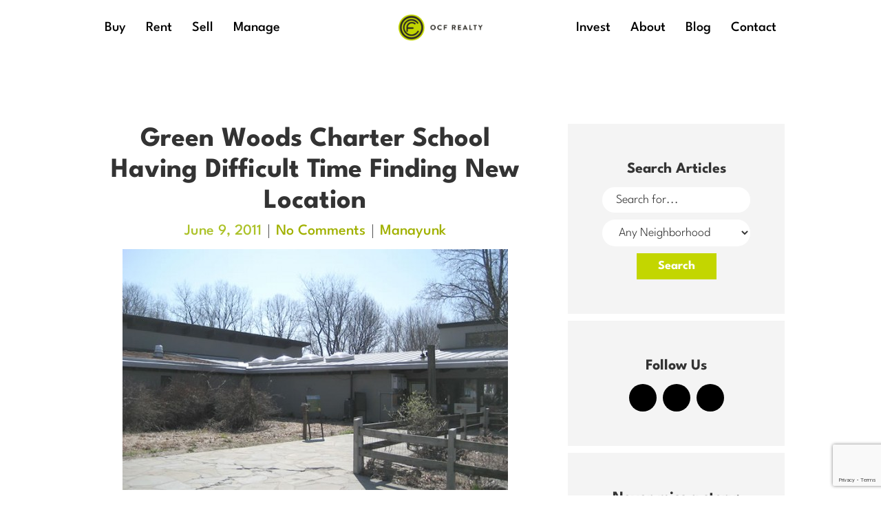

--- FILE ---
content_type: text/html; charset=UTF-8
request_url: https://www.ocfrealty.com/naked-philly/manayunk/green-woods-charter-school-having-difficult-time-finding-new-location/
body_size: 31248
content:
<!DOCTYPE html>
<html lang="en">

<head><meta charset="utf-8"><script>if(navigator.userAgent.match(/MSIE|Internet Explorer/i)||navigator.userAgent.match(/Trident\/7\..*?rv:11/i)){var href=document.location.href;if(!href.match(/[?&]nowprocket/)){if(href.indexOf("?")==-1){if(href.indexOf("#")==-1){document.location.href=href+"?nowprocket=1"}else{document.location.href=href.replace("#","?nowprocket=1#")}}else{if(href.indexOf("#")==-1){document.location.href=href+"&nowprocket=1"}else{document.location.href=href.replace("#","&nowprocket=1#")}}}}</script><script>(()=>{class RocketLazyLoadScripts{constructor(){this.v="2.0.3",this.userEvents=["keydown","keyup","mousedown","mouseup","mousemove","mouseover","mouseenter","mouseout","mouseleave","touchmove","touchstart","touchend","touchcancel","wheel","click","dblclick","input","visibilitychange"],this.attributeEvents=["onblur","onclick","oncontextmenu","ondblclick","onfocus","onmousedown","onmouseenter","onmouseleave","onmousemove","onmouseout","onmouseover","onmouseup","onmousewheel","onscroll","onsubmit"]}async t(){this.i(),this.o(),/iP(ad|hone)/.test(navigator.userAgent)&&this.h(),this.u(),this.l(this),this.m(),this.k(this),this.p(this),this._(),await Promise.all([this.R(),this.L()]),this.lastBreath=Date.now(),this.S(this),this.P(),this.D(),this.O(),this.M(),await this.C(this.delayedScripts.normal),await this.C(this.delayedScripts.defer),await this.C(this.delayedScripts.async),this.F("domReady"),await this.T(),await this.j(),await this.I(),this.F("windowLoad"),await this.A(),window.dispatchEvent(new Event("rocket-allScriptsLoaded")),this.everythingLoaded=!0,this.lastTouchEnd&&await new Promise((t=>setTimeout(t,500-Date.now()+this.lastTouchEnd))),this.H(),this.F("all"),this.U(),this.W()}i(){this.CSPIssue=sessionStorage.getItem("rocketCSPIssue"),document.addEventListener("securitypolicyviolation",(t=>{this.CSPIssue||"script-src-elem"!==t.violatedDirective||"data"!==t.blockedURI||(this.CSPIssue=!0,sessionStorage.setItem("rocketCSPIssue",!0))}),{isRocket:!0})}o(){window.addEventListener("pageshow",(t=>{this.persisted=t.persisted,this.realWindowLoadedFired=!0}),{isRocket:!0}),window.addEventListener("pagehide",(()=>{this.onFirstUserAction=null}),{isRocket:!0})}h(){let t;function e(e){t=e}window.addEventListener("touchstart",e,{isRocket:!0}),window.addEventListener("touchend",(function i(o){Math.abs(o.changedTouches[0].pageX-t.changedTouches[0].pageX)<10&&Math.abs(o.changedTouches[0].pageY-t.changedTouches[0].pageY)<10&&o.timeStamp-t.timeStamp<200&&(o.target.dispatchEvent(new PointerEvent("click",{target:o.target,bubbles:!0,cancelable:!0,detail:1})),event.preventDefault(),window.removeEventListener("touchstart",e,{isRocket:!0}),window.removeEventListener("touchend",i,{isRocket:!0}))}),{isRocket:!0})}q(t){this.userActionTriggered||("mousemove"!==t.type||this.firstMousemoveIgnored?"keyup"===t.type||"mouseover"===t.type||"mouseout"===t.type||(this.userActionTriggered=!0,this.onFirstUserAction&&this.onFirstUserAction()):this.firstMousemoveIgnored=!0),"click"===t.type&&t.preventDefault(),this.savedUserEvents.length>0&&(t.stopPropagation(),t.stopImmediatePropagation()),"touchstart"===this.lastEvent&&"touchend"===t.type&&(this.lastTouchEnd=Date.now()),"click"===t.type&&(this.lastTouchEnd=0),this.lastEvent=t.type,this.savedUserEvents.push(t)}u(){this.savedUserEvents=[],this.userEventHandler=this.q.bind(this),this.userEvents.forEach((t=>window.addEventListener(t,this.userEventHandler,{passive:!1,isRocket:!0})))}U(){this.userEvents.forEach((t=>window.removeEventListener(t,this.userEventHandler,{passive:!1,isRocket:!0}))),this.savedUserEvents.forEach((t=>{t.target.dispatchEvent(new window[t.constructor.name](t.type,t))}))}m(){this.eventsMutationObserver=new MutationObserver((t=>{const e="return false";for(const i of t){if("attributes"===i.type){const t=i.target.getAttribute(i.attributeName);t&&t!==e&&(i.target.setAttribute("data-rocket-"+i.attributeName,t),i.target["rocket"+i.attributeName]=new Function("event",t),i.target.setAttribute(i.attributeName,e))}"childList"===i.type&&i.addedNodes.forEach((t=>{if(t.nodeType===Node.ELEMENT_NODE)for(const i of t.attributes)this.attributeEvents.includes(i.name)&&i.value&&""!==i.value&&(t.setAttribute("data-rocket-"+i.name,i.value),t["rocket"+i.name]=new Function("event",i.value),t.setAttribute(i.name,e))}))}})),this.eventsMutationObserver.observe(document,{subtree:!0,childList:!0,attributeFilter:this.attributeEvents})}H(){this.eventsMutationObserver.disconnect(),this.attributeEvents.forEach((t=>{document.querySelectorAll("[data-rocket-"+t+"]").forEach((e=>{e.setAttribute(t,e.getAttribute("data-rocket-"+t)),e.removeAttribute("data-rocket-"+t)}))}))}k(t){Object.defineProperty(HTMLElement.prototype,"onclick",{get(){return this.rocketonclick||null},set(e){this.rocketonclick=e,this.setAttribute(t.everythingLoaded?"onclick":"data-rocket-onclick","this.rocketonclick(event)")}})}S(t){function e(e,i){let o=e[i];e[i]=null,Object.defineProperty(e,i,{get:()=>o,set(s){t.everythingLoaded?o=s:e["rocket"+i]=o=s}})}e(document,"onreadystatechange"),e(window,"onload"),e(window,"onpageshow");try{Object.defineProperty(document,"readyState",{get:()=>t.rocketReadyState,set(e){t.rocketReadyState=e},configurable:!0}),document.readyState="loading"}catch(t){console.log("WPRocket DJE readyState conflict, bypassing")}}l(t){this.originalAddEventListener=EventTarget.prototype.addEventListener,this.originalRemoveEventListener=EventTarget.prototype.removeEventListener,this.savedEventListeners=[],EventTarget.prototype.addEventListener=function(e,i,o){o&&o.isRocket||!t.B(e,this)&&!t.userEvents.includes(e)||t.B(e,this)&&!t.userActionTriggered||e.startsWith("rocket-")||t.everythingLoaded?t.originalAddEventListener.call(this,e,i,o):t.savedEventListeners.push({target:this,remove:!1,type:e,func:i,options:o})},EventTarget.prototype.removeEventListener=function(e,i,o){o&&o.isRocket||!t.B(e,this)&&!t.userEvents.includes(e)||t.B(e,this)&&!t.userActionTriggered||e.startsWith("rocket-")||t.everythingLoaded?t.originalRemoveEventListener.call(this,e,i,o):t.savedEventListeners.push({target:this,remove:!0,type:e,func:i,options:o})}}F(t){"all"===t&&(EventTarget.prototype.addEventListener=this.originalAddEventListener,EventTarget.prototype.removeEventListener=this.originalRemoveEventListener),this.savedEventListeners=this.savedEventListeners.filter((e=>{let i=e.type,o=e.target||window;return"domReady"===t&&"DOMContentLoaded"!==i&&"readystatechange"!==i||("windowLoad"===t&&"load"!==i&&"readystatechange"!==i&&"pageshow"!==i||(this.B(i,o)&&(i="rocket-"+i),e.remove?o.removeEventListener(i,e.func,e.options):o.addEventListener(i,e.func,e.options),!1))}))}p(t){let e;function i(e){return t.everythingLoaded?e:e.split(" ").map((t=>"load"===t||t.startsWith("load.")?"rocket-jquery-load":t)).join(" ")}function o(o){function s(e){const s=o.fn[e];o.fn[e]=o.fn.init.prototype[e]=function(){return this[0]===window&&t.userActionTriggered&&("string"==typeof arguments[0]||arguments[0]instanceof String?arguments[0]=i(arguments[0]):"object"==typeof arguments[0]&&Object.keys(arguments[0]).forEach((t=>{const e=arguments[0][t];delete arguments[0][t],arguments[0][i(t)]=e}))),s.apply(this,arguments),this}}if(o&&o.fn&&!t.allJQueries.includes(o)){const e={DOMContentLoaded:[],"rocket-DOMContentLoaded":[]};for(const t in e)document.addEventListener(t,(()=>{e[t].forEach((t=>t()))}),{isRocket:!0});o.fn.ready=o.fn.init.prototype.ready=function(i){function s(){parseInt(o.fn.jquery)>2?setTimeout((()=>i.bind(document)(o))):i.bind(document)(o)}return t.realDomReadyFired?!t.userActionTriggered||t.fauxDomReadyFired?s():e["rocket-DOMContentLoaded"].push(s):e.DOMContentLoaded.push(s),o([])},s("on"),s("one"),s("off"),t.allJQueries.push(o)}e=o}t.allJQueries=[],o(window.jQuery),Object.defineProperty(window,"jQuery",{get:()=>e,set(t){o(t)}})}P(){const t=new Map;document.write=document.writeln=function(e){const i=document.currentScript,o=document.createRange(),s=i.parentElement;let n=t.get(i);void 0===n&&(n=i.nextSibling,t.set(i,n));const c=document.createDocumentFragment();o.setStart(c,0),c.appendChild(o.createContextualFragment(e)),s.insertBefore(c,n)}}async R(){return new Promise((t=>{this.userActionTriggered?t():this.onFirstUserAction=t}))}async L(){return new Promise((t=>{document.addEventListener("DOMContentLoaded",(()=>{this.realDomReadyFired=!0,t()}),{isRocket:!0})}))}async I(){return this.realWindowLoadedFired?Promise.resolve():new Promise((t=>{window.addEventListener("load",t,{isRocket:!0})}))}M(){this.pendingScripts=[];this.scriptsMutationObserver=new MutationObserver((t=>{for(const e of t)e.addedNodes.forEach((t=>{"SCRIPT"!==t.tagName||t.noModule||t.isWPRocket||this.pendingScripts.push({script:t,promise:new Promise((e=>{const i=()=>{const i=this.pendingScripts.findIndex((e=>e.script===t));i>=0&&this.pendingScripts.splice(i,1),e()};t.addEventListener("load",i,{isRocket:!0}),t.addEventListener("error",i,{isRocket:!0}),setTimeout(i,1e3)}))})}))})),this.scriptsMutationObserver.observe(document,{childList:!0,subtree:!0})}async j(){await this.J(),this.pendingScripts.length?(await this.pendingScripts[0].promise,await this.j()):this.scriptsMutationObserver.disconnect()}D(){this.delayedScripts={normal:[],async:[],defer:[]},document.querySelectorAll("script[type$=rocketlazyloadscript]").forEach((t=>{t.hasAttribute("data-rocket-src")?t.hasAttribute("async")&&!1!==t.async?this.delayedScripts.async.push(t):t.hasAttribute("defer")&&!1!==t.defer||"module"===t.getAttribute("data-rocket-type")?this.delayedScripts.defer.push(t):this.delayedScripts.normal.push(t):this.delayedScripts.normal.push(t)}))}async _(){await this.L();let t=[];document.querySelectorAll("script[type$=rocketlazyloadscript][data-rocket-src]").forEach((e=>{let i=e.getAttribute("data-rocket-src");if(i&&!i.startsWith("data:")){i.startsWith("//")&&(i=location.protocol+i);try{const o=new URL(i).origin;o!==location.origin&&t.push({src:o,crossOrigin:e.crossOrigin||"module"===e.getAttribute("data-rocket-type")})}catch(t){}}})),t=[...new Map(t.map((t=>[JSON.stringify(t),t]))).values()],this.N(t,"preconnect")}async $(t){if(await this.G(),!0!==t.noModule||!("noModule"in HTMLScriptElement.prototype))return new Promise((e=>{let i;function o(){(i||t).setAttribute("data-rocket-status","executed"),e()}try{if(navigator.userAgent.includes("Firefox/")||""===navigator.vendor||this.CSPIssue)i=document.createElement("script"),[...t.attributes].forEach((t=>{let e=t.nodeName;"type"!==e&&("data-rocket-type"===e&&(e="type"),"data-rocket-src"===e&&(e="src"),i.setAttribute(e,t.nodeValue))})),t.text&&(i.text=t.text),t.nonce&&(i.nonce=t.nonce),i.hasAttribute("src")?(i.addEventListener("load",o,{isRocket:!0}),i.addEventListener("error",(()=>{i.setAttribute("data-rocket-status","failed-network"),e()}),{isRocket:!0}),setTimeout((()=>{i.isConnected||e()}),1)):(i.text=t.text,o()),i.isWPRocket=!0,t.parentNode.replaceChild(i,t);else{const i=t.getAttribute("data-rocket-type"),s=t.getAttribute("data-rocket-src");i?(t.type=i,t.removeAttribute("data-rocket-type")):t.removeAttribute("type"),t.addEventListener("load",o,{isRocket:!0}),t.addEventListener("error",(i=>{this.CSPIssue&&i.target.src.startsWith("data:")?(console.log("WPRocket: CSP fallback activated"),t.removeAttribute("src"),this.$(t).then(e)):(t.setAttribute("data-rocket-status","failed-network"),e())}),{isRocket:!0}),s?(t.fetchPriority="high",t.removeAttribute("data-rocket-src"),t.src=s):t.src="data:text/javascript;base64,"+window.btoa(unescape(encodeURIComponent(t.text)))}}catch(i){t.setAttribute("data-rocket-status","failed-transform"),e()}}));t.setAttribute("data-rocket-status","skipped")}async C(t){const e=t.shift();return e?(e.isConnected&&await this.$(e),this.C(t)):Promise.resolve()}O(){this.N([...this.delayedScripts.normal,...this.delayedScripts.defer,...this.delayedScripts.async],"preload")}N(t,e){this.trash=this.trash||[];let i=!0;var o=document.createDocumentFragment();t.forEach((t=>{const s=t.getAttribute&&t.getAttribute("data-rocket-src")||t.src;if(s&&!s.startsWith("data:")){const n=document.createElement("link");n.href=s,n.rel=e,"preconnect"!==e&&(n.as="script",n.fetchPriority=i?"high":"low"),t.getAttribute&&"module"===t.getAttribute("data-rocket-type")&&(n.crossOrigin=!0),t.crossOrigin&&(n.crossOrigin=t.crossOrigin),t.integrity&&(n.integrity=t.integrity),t.nonce&&(n.nonce=t.nonce),o.appendChild(n),this.trash.push(n),i=!1}})),document.head.appendChild(o)}W(){this.trash.forEach((t=>t.remove()))}async T(){try{document.readyState="interactive"}catch(t){}this.fauxDomReadyFired=!0;try{await this.G(),document.dispatchEvent(new Event("rocket-readystatechange")),await this.G(),document.rocketonreadystatechange&&document.rocketonreadystatechange(),await this.G(),document.dispatchEvent(new Event("rocket-DOMContentLoaded")),await this.G(),window.dispatchEvent(new Event("rocket-DOMContentLoaded"))}catch(t){console.error(t)}}async A(){try{document.readyState="complete"}catch(t){}try{await this.G(),document.dispatchEvent(new Event("rocket-readystatechange")),await this.G(),document.rocketonreadystatechange&&document.rocketonreadystatechange(),await this.G(),window.dispatchEvent(new Event("rocket-load")),await this.G(),window.rocketonload&&window.rocketonload(),await this.G(),this.allJQueries.forEach((t=>t(window).trigger("rocket-jquery-load"))),await this.G();const t=new Event("rocket-pageshow");t.persisted=this.persisted,window.dispatchEvent(t),await this.G(),window.rocketonpageshow&&window.rocketonpageshow({persisted:this.persisted})}catch(t){console.error(t)}}async G(){Date.now()-this.lastBreath>45&&(await this.J(),this.lastBreath=Date.now())}async J(){return document.hidden?new Promise((t=>setTimeout(t))):new Promise((t=>requestAnimationFrame(t)))}B(t,e){return e===document&&"readystatechange"===t||(e===document&&"DOMContentLoaded"===t||(e===window&&"DOMContentLoaded"===t||(e===window&&"load"===t||e===window&&"pageshow"===t)))}static run(){(new RocketLazyLoadScripts).t()}}RocketLazyLoadScripts.run()})();</script>
	
	<meta http-equiv="X-UA-Compatible" content="IE=edge">
	<meta name="viewport" content="width=device-width, initial-scale=1">

	<title>Green Woods Charter School Having Difficult Time Finding New Location - OCF Realty</title>
<link crossorigin data-rocket-preconnect href="https://www.googletagmanager.com" rel="preconnect">
<link crossorigin data-rocket-preconnect href="https://www.gstatic.com" rel="preconnect">
<link crossorigin data-rocket-preconnect href="https://fonts.googleapis.com" rel="preconnect">
<link crossorigin data-rocket-preconnect href="https://fonts.gstatic.com" rel="preconnect">
<link crossorigin data-rocket-preconnect href="https://googleads.g.doubleclick.net" rel="preconnect">
<link crossorigin data-rocket-preconnect href="https://maps.googleapis.com" rel="preconnect">
<link crossorigin data-rocket-preconnect href="https://www.google.com" rel="preconnect">
<link data-rocket-preload as="style" href="https://fonts.googleapis.com/css?family=League%20Spartan%3A300%2C700%2C500&#038;display=swap" rel="preload">
<link crossorigin data-rocket-preload as="font" href="https://fonts.gstatic.com/s/leaguespartan/v11/kJEqBuEW6A0lliaV_m88ja5TwvZwLZk.woff2" rel="preload">
<link href="https://fonts.googleapis.com/css?family=League%20Spartan%3A300%2C700%2C500&#038;display=swap" media="print" onload="this.media=&#039;all&#039;" rel="stylesheet">
<noscript><link rel="stylesheet" href="https://fonts.googleapis.com/css?family=League%20Spartan%3A300%2C700%2C500&#038;display=swap"></noscript>
<style id="wpr-usedcss">img:is([sizes=auto i],[sizes^="auto," i]){contain-intrinsic-size:3000px 1500px}body:after{content:url(https://www.ocfrealty.com/wp-content/plugins/instagram-feed-pro/img/sbi-sprite.png);display:none}.no-js .sbi_carousel{display:block}.fadeOut{animation-name:fadeOut}@keyframes fadeOut{0%{opacity:1}to{opacity:0}}:where(.wp-block-button__link){border-radius:9999px;box-shadow:none;padding:calc(.667em + 2px) calc(1.333em + 2px);text-decoration:none}:root :where(.wp-block-button .wp-block-button__link.is-style-outline),:root :where(.wp-block-button.is-style-outline>.wp-block-button__link){border:2px solid;padding:.667em 1.333em}:root :where(.wp-block-button .wp-block-button__link.is-style-outline:not(.has-text-color)),:root :where(.wp-block-button.is-style-outline>.wp-block-button__link:not(.has-text-color)){color:currentColor}:root :where(.wp-block-button .wp-block-button__link.is-style-outline:not(.has-background)),:root :where(.wp-block-button.is-style-outline>.wp-block-button__link:not(.has-background)){background-color:initial;background-image:none}:where(.wp-block-calendar table:not(.has-background) th){background:#ddd}:where(.wp-block-columns){margin-bottom:1.75em}:where(.wp-block-columns.has-background){padding:1.25em 2.375em}:where(.wp-block-post-comments input[type=submit]){border:none}:where(.wp-block-cover-image:not(.has-text-color)),:where(.wp-block-cover:not(.has-text-color)){color:#fff}:where(.wp-block-cover-image.is-light:not(.has-text-color)),:where(.wp-block-cover.is-light:not(.has-text-color)){color:#000}:root :where(.wp-block-cover h1:not(.has-text-color)),:root :where(.wp-block-cover h2:not(.has-text-color)),:root :where(.wp-block-cover h3:not(.has-text-color)),:root :where(.wp-block-cover h4:not(.has-text-color)),:root :where(.wp-block-cover h5:not(.has-text-color)),:root :where(.wp-block-cover h6:not(.has-text-color)),:root :where(.wp-block-cover p:not(.has-text-color)){color:inherit}:where(.wp-block-file){margin-bottom:1.5em}:where(.wp-block-file__button){border-radius:2em;display:inline-block;padding:.5em 1em}:where(.wp-block-file__button):is(a):active,:where(.wp-block-file__button):is(a):focus,:where(.wp-block-file__button):is(a):hover,:where(.wp-block-file__button):is(a):visited{box-shadow:none;color:#fff;opacity:.85;text-decoration:none}:where(.wp-block-group.wp-block-group-is-layout-constrained){position:relative}:root :where(.wp-block-image.is-style-rounded img,.wp-block-image .is-style-rounded img){border-radius:9999px}:where(.wp-block-latest-comments:not([style*=line-height] .wp-block-latest-comments__comment)){line-height:1.1}:where(.wp-block-latest-comments:not([style*=line-height] .wp-block-latest-comments__comment-excerpt p)){line-height:1.8}:root :where(.wp-block-latest-posts.is-grid){padding:0}:root :where(.wp-block-latest-posts.wp-block-latest-posts__list){padding-left:0}ul{box-sizing:border-box}:root :where(.wp-block-list.has-background){padding:1.25em 2.375em}:where(.wp-block-navigation.has-background .wp-block-navigation-item a:not(.wp-element-button)),:where(.wp-block-navigation.has-background .wp-block-navigation-submenu a:not(.wp-element-button)){padding:.5em 1em}:where(.wp-block-navigation .wp-block-navigation__submenu-container .wp-block-navigation-item a:not(.wp-element-button)),:where(.wp-block-navigation .wp-block-navigation__submenu-container .wp-block-navigation-submenu a:not(.wp-element-button)),:where(.wp-block-navigation .wp-block-navigation__submenu-container .wp-block-navigation-submenu button.wp-block-navigation-item__content),:where(.wp-block-navigation .wp-block-navigation__submenu-container .wp-block-pages-list__item button.wp-block-navigation-item__content){padding:.5em 1em}:root :where(p.has-background){padding:1.25em 2.375em}:where(p.has-text-color:not(.has-link-color)) a{color:inherit}:where(.wp-block-post-comments-form) input:not([type=submit]),:where(.wp-block-post-comments-form) textarea{border:1px solid #949494;font-family:inherit;font-size:1em}:where(.wp-block-post-comments-form) input:where(:not([type=submit]):not([type=checkbox])),:where(.wp-block-post-comments-form) textarea{padding:calc(.667em + 2px)}:where(.wp-block-post-excerpt){box-sizing:border-box;margin-bottom:var(--wp--style--block-gap);margin-top:var(--wp--style--block-gap)}:where(.wp-block-preformatted.has-background){padding:1.25em 2.375em}:where(.wp-block-search__button){border:1px solid #ccc;padding:6px 10px}:where(.wp-block-search__input){font-family:inherit;font-size:inherit;font-style:inherit;font-weight:inherit;letter-spacing:inherit;line-height:inherit;text-transform:inherit}:where(.wp-block-search__button-inside .wp-block-search__inside-wrapper){border:1px solid #949494;box-sizing:border-box;padding:4px}:where(.wp-block-search__button-inside .wp-block-search__inside-wrapper) .wp-block-search__input{border:none;border-radius:0;padding:0 4px}:where(.wp-block-search__button-inside .wp-block-search__inside-wrapper) .wp-block-search__input:focus{outline:0}:where(.wp-block-search__button-inside .wp-block-search__inside-wrapper) :where(.wp-block-search__button){padding:4px 8px}:root :where(.wp-block-separator.is-style-dots){height:auto;line-height:1;text-align:center}:root :where(.wp-block-separator.is-style-dots):before{color:currentColor;content:"···";font-family:serif;font-size:1.5em;letter-spacing:2em;padding-left:2em}:root :where(.wp-block-site-logo.is-style-rounded){border-radius:9999px}:where(.wp-block-social-links:not(.is-style-logos-only)) .wp-social-link{background-color:#f0f0f0;color:#444}:where(.wp-block-social-links:not(.is-style-logos-only)) .wp-social-link-amazon{background-color:#f90;color:#fff}:where(.wp-block-social-links:not(.is-style-logos-only)) .wp-social-link-bandcamp{background-color:#1ea0c3;color:#fff}:where(.wp-block-social-links:not(.is-style-logos-only)) .wp-social-link-behance{background-color:#0757fe;color:#fff}:where(.wp-block-social-links:not(.is-style-logos-only)) .wp-social-link-bluesky{background-color:#0a7aff;color:#fff}:where(.wp-block-social-links:not(.is-style-logos-only)) .wp-social-link-codepen{background-color:#1e1f26;color:#fff}:where(.wp-block-social-links:not(.is-style-logos-only)) .wp-social-link-deviantart{background-color:#02e49b;color:#fff}:where(.wp-block-social-links:not(.is-style-logos-only)) .wp-social-link-dribbble{background-color:#e94c89;color:#fff}:where(.wp-block-social-links:not(.is-style-logos-only)) .wp-social-link-dropbox{background-color:#4280ff;color:#fff}:where(.wp-block-social-links:not(.is-style-logos-only)) .wp-social-link-etsy{background-color:#f45800;color:#fff}:where(.wp-block-social-links:not(.is-style-logos-only)) .wp-social-link-facebook{background-color:#0866ff;color:#fff}:where(.wp-block-social-links:not(.is-style-logos-only)) .wp-social-link-fivehundredpx{background-color:#000;color:#fff}:where(.wp-block-social-links:not(.is-style-logos-only)) .wp-social-link-flickr{background-color:#0461dd;color:#fff}:where(.wp-block-social-links:not(.is-style-logos-only)) .wp-social-link-foursquare{background-color:#e65678;color:#fff}:where(.wp-block-social-links:not(.is-style-logos-only)) .wp-social-link-github{background-color:#24292d;color:#fff}:where(.wp-block-social-links:not(.is-style-logos-only)) .wp-social-link-goodreads{background-color:#eceadd;color:#382110}:where(.wp-block-social-links:not(.is-style-logos-only)) .wp-social-link-google{background-color:#ea4434;color:#fff}:where(.wp-block-social-links:not(.is-style-logos-only)) .wp-social-link-gravatar{background-color:#1d4fc4;color:#fff}:where(.wp-block-social-links:not(.is-style-logos-only)) .wp-social-link-instagram{background-color:#f00075;color:#fff}:where(.wp-block-social-links:not(.is-style-logos-only)) .wp-social-link-lastfm{background-color:#e21b24;color:#fff}:where(.wp-block-social-links:not(.is-style-logos-only)) .wp-social-link-linkedin{background-color:#0d66c2;color:#fff}:where(.wp-block-social-links:not(.is-style-logos-only)) .wp-social-link-mastodon{background-color:#3288d4;color:#fff}:where(.wp-block-social-links:not(.is-style-logos-only)) .wp-social-link-medium{background-color:#000;color:#fff}:where(.wp-block-social-links:not(.is-style-logos-only)) .wp-social-link-meetup{background-color:#f6405f;color:#fff}:where(.wp-block-social-links:not(.is-style-logos-only)) .wp-social-link-patreon{background-color:#000;color:#fff}:where(.wp-block-social-links:not(.is-style-logos-only)) .wp-social-link-pinterest{background-color:#e60122;color:#fff}:where(.wp-block-social-links:not(.is-style-logos-only)) .wp-social-link-pocket{background-color:#ef4155;color:#fff}:where(.wp-block-social-links:not(.is-style-logos-only)) .wp-social-link-reddit{background-color:#ff4500;color:#fff}:where(.wp-block-social-links:not(.is-style-logos-only)) .wp-social-link-skype{background-color:#0478d7;color:#fff}:where(.wp-block-social-links:not(.is-style-logos-only)) .wp-social-link-snapchat{background-color:#fefc00;color:#fff;stroke:#000}:where(.wp-block-social-links:not(.is-style-logos-only)) .wp-social-link-soundcloud{background-color:#ff5600;color:#fff}:where(.wp-block-social-links:not(.is-style-logos-only)) .wp-social-link-spotify{background-color:#1bd760;color:#fff}:where(.wp-block-social-links:not(.is-style-logos-only)) .wp-social-link-telegram{background-color:#2aabee;color:#fff}:where(.wp-block-social-links:not(.is-style-logos-only)) .wp-social-link-threads{background-color:#000;color:#fff}:where(.wp-block-social-links:not(.is-style-logos-only)) .wp-social-link-tiktok{background-color:#000;color:#fff}:where(.wp-block-social-links:not(.is-style-logos-only)) .wp-social-link-tumblr{background-color:#011835;color:#fff}:where(.wp-block-social-links:not(.is-style-logos-only)) .wp-social-link-twitch{background-color:#6440a4;color:#fff}:where(.wp-block-social-links:not(.is-style-logos-only)) .wp-social-link-twitter{background-color:#1da1f2;color:#fff}:where(.wp-block-social-links:not(.is-style-logos-only)) .wp-social-link-vimeo{background-color:#1eb7ea;color:#fff}:where(.wp-block-social-links:not(.is-style-logos-only)) .wp-social-link-vk{background-color:#4680c2;color:#fff}:where(.wp-block-social-links:not(.is-style-logos-only)) .wp-social-link-wordpress{background-color:#3499cd;color:#fff}:where(.wp-block-social-links:not(.is-style-logos-only)) .wp-social-link-whatsapp{background-color:#25d366;color:#fff}:where(.wp-block-social-links:not(.is-style-logos-only)) .wp-social-link-x{background-color:#000;color:#fff}:where(.wp-block-social-links:not(.is-style-logos-only)) .wp-social-link-yelp{background-color:#d32422;color:#fff}:where(.wp-block-social-links:not(.is-style-logos-only)) .wp-social-link-youtube{background-color:red;color:#fff}:where(.wp-block-social-links.is-style-logos-only) .wp-social-link{background:0 0}:where(.wp-block-social-links.is-style-logos-only) .wp-social-link svg{height:1.25em;width:1.25em}:where(.wp-block-social-links.is-style-logos-only) .wp-social-link-amazon{color:#f90}:where(.wp-block-social-links.is-style-logos-only) .wp-social-link-bandcamp{color:#1ea0c3}:where(.wp-block-social-links.is-style-logos-only) .wp-social-link-behance{color:#0757fe}:where(.wp-block-social-links.is-style-logos-only) .wp-social-link-bluesky{color:#0a7aff}:where(.wp-block-social-links.is-style-logos-only) .wp-social-link-codepen{color:#1e1f26}:where(.wp-block-social-links.is-style-logos-only) .wp-social-link-deviantart{color:#02e49b}:where(.wp-block-social-links.is-style-logos-only) .wp-social-link-dribbble{color:#e94c89}:where(.wp-block-social-links.is-style-logos-only) .wp-social-link-dropbox{color:#4280ff}:where(.wp-block-social-links.is-style-logos-only) .wp-social-link-etsy{color:#f45800}:where(.wp-block-social-links.is-style-logos-only) .wp-social-link-facebook{color:#0866ff}:where(.wp-block-social-links.is-style-logos-only) .wp-social-link-fivehundredpx{color:#000}:where(.wp-block-social-links.is-style-logos-only) .wp-social-link-flickr{color:#0461dd}:where(.wp-block-social-links.is-style-logos-only) .wp-social-link-foursquare{color:#e65678}:where(.wp-block-social-links.is-style-logos-only) .wp-social-link-github{color:#24292d}:where(.wp-block-social-links.is-style-logos-only) .wp-social-link-goodreads{color:#382110}:where(.wp-block-social-links.is-style-logos-only) .wp-social-link-google{color:#ea4434}:where(.wp-block-social-links.is-style-logos-only) .wp-social-link-gravatar{color:#1d4fc4}:where(.wp-block-social-links.is-style-logos-only) .wp-social-link-instagram{color:#f00075}:where(.wp-block-social-links.is-style-logos-only) .wp-social-link-lastfm{color:#e21b24}:where(.wp-block-social-links.is-style-logos-only) .wp-social-link-linkedin{color:#0d66c2}:where(.wp-block-social-links.is-style-logos-only) .wp-social-link-mastodon{color:#3288d4}:where(.wp-block-social-links.is-style-logos-only) .wp-social-link-medium{color:#000}:where(.wp-block-social-links.is-style-logos-only) .wp-social-link-meetup{color:#f6405f}:where(.wp-block-social-links.is-style-logos-only) .wp-social-link-patreon{color:#000}:where(.wp-block-social-links.is-style-logos-only) .wp-social-link-pinterest{color:#e60122}:where(.wp-block-social-links.is-style-logos-only) .wp-social-link-pocket{color:#ef4155}:where(.wp-block-social-links.is-style-logos-only) .wp-social-link-reddit{color:#ff4500}:where(.wp-block-social-links.is-style-logos-only) .wp-social-link-skype{color:#0478d7}:where(.wp-block-social-links.is-style-logos-only) .wp-social-link-snapchat{color:#fff;stroke:#000}:where(.wp-block-social-links.is-style-logos-only) .wp-social-link-soundcloud{color:#ff5600}:where(.wp-block-social-links.is-style-logos-only) .wp-social-link-spotify{color:#1bd760}:where(.wp-block-social-links.is-style-logos-only) .wp-social-link-telegram{color:#2aabee}:where(.wp-block-social-links.is-style-logos-only) .wp-social-link-threads{color:#000}:where(.wp-block-social-links.is-style-logos-only) .wp-social-link-tiktok{color:#000}:where(.wp-block-social-links.is-style-logos-only) .wp-social-link-tumblr{color:#011835}:where(.wp-block-social-links.is-style-logos-only) .wp-social-link-twitch{color:#6440a4}:where(.wp-block-social-links.is-style-logos-only) .wp-social-link-twitter{color:#1da1f2}:where(.wp-block-social-links.is-style-logos-only) .wp-social-link-vimeo{color:#1eb7ea}:where(.wp-block-social-links.is-style-logos-only) .wp-social-link-vk{color:#4680c2}:where(.wp-block-social-links.is-style-logos-only) .wp-social-link-whatsapp{color:#25d366}:where(.wp-block-social-links.is-style-logos-only) .wp-social-link-wordpress{color:#3499cd}:where(.wp-block-social-links.is-style-logos-only) .wp-social-link-x{color:#000}:where(.wp-block-social-links.is-style-logos-only) .wp-social-link-yelp{color:#d32422}:where(.wp-block-social-links.is-style-logos-only) .wp-social-link-youtube{color:red}:root :where(.wp-block-social-links .wp-social-link a){padding:.25em}:root :where(.wp-block-social-links.is-style-logos-only .wp-social-link a){padding:0}:root :where(.wp-block-social-links.is-style-pill-shape .wp-social-link a){padding-left:.66667em;padding-right:.66667em}:root :where(.wp-block-tag-cloud.is-style-outline){display:flex;flex-wrap:wrap;gap:1ch}:root :where(.wp-block-tag-cloud.is-style-outline a){border:1px solid;font-size:unset!important;margin-right:0;padding:1ch 2ch;text-decoration:none!important}:root :where(.wp-block-table-of-contents){box-sizing:border-box}:where(.wp-block-term-description){box-sizing:border-box;margin-bottom:var(--wp--style--block-gap);margin-top:var(--wp--style--block-gap)}:where(pre.wp-block-verse){font-family:inherit}:root{--wp--preset--font-size--normal:16px;--wp--preset--font-size--huge:42px}.aligncenter{clear:both}html :where(.has-border-color){border-style:solid}html :where([style*=border-top-color]){border-top-style:solid}html :where([style*=border-right-color]){border-right-style:solid}html :where([style*=border-bottom-color]){border-bottom-style:solid}html :where([style*=border-left-color]){border-left-style:solid}html :where([style*=border-width]){border-style:solid}html :where([style*=border-top-width]){border-top-style:solid}html :where([style*=border-right-width]){border-right-style:solid}html :where([style*=border-bottom-width]){border-bottom-style:solid}html :where([style*=border-left-width]){border-left-style:solid}html :where(img[class*=wp-image-]){height:auto;max-width:100%}:where(figure){margin:0 0 1em}html :where(.is-position-sticky){--wp-admin--admin-bar--position-offset:var(--wp-admin--admin-bar--height,0px)}@media screen and (max-width:600px){html :where(.is-position-sticky){--wp-admin--admin-bar--position-offset:0px}}:root{--wp--preset--aspect-ratio--square:1;--wp--preset--aspect-ratio--4-3:4/3;--wp--preset--aspect-ratio--3-4:3/4;--wp--preset--aspect-ratio--3-2:3/2;--wp--preset--aspect-ratio--2-3:2/3;--wp--preset--aspect-ratio--16-9:16/9;--wp--preset--aspect-ratio--9-16:9/16;--wp--preset--color--black:#000000;--wp--preset--color--cyan-bluish-gray:#abb8c3;--wp--preset--color--white:#ffffff;--wp--preset--color--pale-pink:#f78da7;--wp--preset--color--vivid-red:#cf2e2e;--wp--preset--color--luminous-vivid-orange:#ff6900;--wp--preset--color--luminous-vivid-amber:#fcb900;--wp--preset--color--light-green-cyan:#7bdcb5;--wp--preset--color--vivid-green-cyan:#00d084;--wp--preset--color--pale-cyan-blue:#8ed1fc;--wp--preset--color--vivid-cyan-blue:#0693e3;--wp--preset--color--vivid-purple:#9b51e0;--wp--preset--gradient--vivid-cyan-blue-to-vivid-purple:linear-gradient(135deg,rgba(6, 147, 227, 1) 0%,rgb(155, 81, 224) 100%);--wp--preset--gradient--light-green-cyan-to-vivid-green-cyan:linear-gradient(135deg,rgb(122, 220, 180) 0%,rgb(0, 208, 130) 100%);--wp--preset--gradient--luminous-vivid-amber-to-luminous-vivid-orange:linear-gradient(135deg,rgba(252, 185, 0, 1) 0%,rgba(255, 105, 0, 1) 100%);--wp--preset--gradient--luminous-vivid-orange-to-vivid-red:linear-gradient(135deg,rgba(255, 105, 0, 1) 0%,rgb(207, 46, 46) 100%);--wp--preset--gradient--very-light-gray-to-cyan-bluish-gray:linear-gradient(135deg,rgb(238, 238, 238) 0%,rgb(169, 184, 195) 100%);--wp--preset--gradient--cool-to-warm-spectrum:linear-gradient(135deg,rgb(74, 234, 220) 0%,rgb(151, 120, 209) 20%,rgb(207, 42, 186) 40%,rgb(238, 44, 130) 60%,rgb(251, 105, 98) 80%,rgb(254, 248, 76) 100%);--wp--preset--gradient--blush-light-purple:linear-gradient(135deg,rgb(255, 206, 236) 0%,rgb(152, 150, 240) 100%);--wp--preset--gradient--blush-bordeaux:linear-gradient(135deg,rgb(254, 205, 165) 0%,rgb(254, 45, 45) 50%,rgb(107, 0, 62) 100%);--wp--preset--gradient--luminous-dusk:linear-gradient(135deg,rgb(255, 203, 112) 0%,rgb(199, 81, 192) 50%,rgb(65, 88, 208) 100%);--wp--preset--gradient--pale-ocean:linear-gradient(135deg,rgb(255, 245, 203) 0%,rgb(182, 227, 212) 50%,rgb(51, 167, 181) 100%);--wp--preset--gradient--electric-grass:linear-gradient(135deg,rgb(202, 248, 128) 0%,rgb(113, 206, 126) 100%);--wp--preset--gradient--midnight:linear-gradient(135deg,rgb(2, 3, 129) 0%,rgb(40, 116, 252) 100%);--wp--preset--font-size--small:13px;--wp--preset--font-size--medium:20px;--wp--preset--font-size--large:36px;--wp--preset--font-size--x-large:42px;--wp--preset--spacing--20:0.44rem;--wp--preset--spacing--30:0.67rem;--wp--preset--spacing--40:1rem;--wp--preset--spacing--50:1.5rem;--wp--preset--spacing--60:2.25rem;--wp--preset--spacing--70:3.38rem;--wp--preset--spacing--80:5.06rem;--wp--preset--shadow--natural:6px 6px 9px rgba(0, 0, 0, .2);--wp--preset--shadow--deep:12px 12px 50px rgba(0, 0, 0, .4);--wp--preset--shadow--sharp:6px 6px 0px rgba(0, 0, 0, .2);--wp--preset--shadow--outlined:6px 6px 0px -3px rgba(255, 255, 255, 1),6px 6px rgba(0, 0, 0, 1);--wp--preset--shadow--crisp:6px 6px 0px rgba(0, 0, 0, 1)}:where(.is-layout-flex){gap:.5em}:where(.is-layout-grid){gap:.5em}:where(.wp-block-post-template.is-layout-flex){gap:1.25em}:where(.wp-block-post-template.is-layout-grid){gap:1.25em}:where(.wp-block-columns.is-layout-flex){gap:2em}:where(.wp-block-columns.is-layout-grid){gap:2em}:root :where(.wp-block-pullquote){font-size:1.5em;line-height:1.6}.wpp-list li{overflow:hidden;float:none;clear:both;margin-bottom:1rem}.wpp-list li:last-of-type{margin-bottom:0}.hamburger{padding:15px;display:inline-block;cursor:pointer;transition-property:opacity,filter;transition-duration:.15s;transition-timing-function:linear;font:inherit;color:inherit;text-transform:none;background-color:transparent;border:0;margin:0;overflow:visible}.hamburger-box{width:40px;height:24px;display:inline-block;position:relative}.hamburger-inner{display:block;top:50%;margin-top:-2px;background-color:#000}.hamburger-inner,.hamburger-inner::after,.hamburger-inner::before{width:40px;height:4px;border-radius:4px;position:absolute;transition-property:transform;transition-duration:.15s;transition-timing-function:ease}.hamburger-inner::after,.hamburger-inner::before{content:"";display:block;background-color:inherit}.hamburger-inner::before{top:-10px}.hamburger-inner::after{bottom:-10px}body.compensate-for-scrollbar{overflow:hidden}.fancybox-active{height:auto}.fancybox-is-hidden{left:-9999px;margin:0;position:absolute!important;top:-9999px;visibility:hidden}.fancybox-container{-webkit-backface-visibility:hidden;height:100%;left:0;outline:0;position:fixed;-webkit-tap-highlight-color:transparent;top:0;-ms-touch-action:manipulation;touch-action:manipulation;transform:translateZ(0);width:100%;z-index:99992}.fancybox-container *{box-sizing:border-box}.fancybox-bg,.fancybox-inner,.fancybox-stage{bottom:0;left:0;position:absolute;right:0;top:0}.fancybox-bg{background:#1e1e1e;opacity:0;transition-duration:inherit;transition-property:opacity;transition-timing-function:cubic-bezier(.47,0,.74,.71)}.fancybox-is-open .fancybox-bg{opacity:.9;transition-timing-function:cubic-bezier(.22,.61,.36,1)}.fancybox-caption,.fancybox-infobar,.fancybox-navigation .fancybox-button,.fancybox-toolbar{direction:ltr;opacity:0;position:absolute;transition:opacity .25s ease,visibility 0s ease .25s;visibility:hidden;z-index:99997}.fancybox-show-caption .fancybox-caption,.fancybox-show-infobar .fancybox-infobar,.fancybox-show-nav .fancybox-navigation .fancybox-button,.fancybox-show-toolbar .fancybox-toolbar{opacity:1;transition:opacity .25s ease 0s,visibility 0s ease 0s;visibility:visible}.fancybox-infobar{color:#ccc;font-size:13px;-webkit-font-smoothing:subpixel-antialiased;height:44px;left:0;line-height:44px;min-width:44px;mix-blend-mode:difference;padding:0 10px;pointer-events:none;top:0;-webkit-touch-callout:none;-webkit-user-select:none;-moz-user-select:none;-ms-user-select:none;user-select:none}.fancybox-toolbar{right:0;top:0}.fancybox-stage{direction:ltr;overflow:visible;transform:translateZ(0);z-index:99994}.fancybox-is-open .fancybox-stage{overflow:hidden}.fancybox-slide{-webkit-backface-visibility:hidden;display:none;height:100%;left:0;outline:0;overflow:auto;-webkit-overflow-scrolling:touch;padding:44px;position:absolute;text-align:center;top:0;transition-property:transform,opacity;white-space:normal;width:100%;z-index:99994}.fancybox-slide:before{content:"";display:inline-block;font-size:0;height:100%;vertical-align:middle;width:0}.fancybox-is-sliding .fancybox-slide,.fancybox-slide--current,.fancybox-slide--next,.fancybox-slide--previous{display:block}.fancybox-slide--image{overflow:hidden;padding:44px 0}.fancybox-slide--image:before{display:none}.fancybox-content{background:#fff;display:inline-block;margin:0;max-width:100%;overflow:auto;-webkit-overflow-scrolling:touch;padding:44px;position:relative;text-align:left;vertical-align:middle}.fancybox-slide--image .fancybox-content{animation-timing-function:cubic-bezier(.5,0,.14,1);-webkit-backface-visibility:hidden;background:0 0;background-repeat:no-repeat;background-size:100% 100%;left:0;max-width:none;overflow:visible;padding:0;position:absolute;top:0;transform-origin:top left;transition-property:transform,opacity;-webkit-user-select:none;-moz-user-select:none;-ms-user-select:none;user-select:none;z-index:99995}.fancybox-can-zoomOut .fancybox-content{cursor:zoom-out}.fancybox-can-zoomIn .fancybox-content{cursor:zoom-in}.fancybox-can-pan .fancybox-content,.fancybox-can-swipe .fancybox-content{cursor:grab}.fancybox-is-grabbing .fancybox-content{cursor:grabbing}.fancybox-image,.fancybox-spaceball{background:0 0;border:0;height:100%;left:0;margin:0;max-height:none;max-width:none;padding:0;position:absolute;top:0;-webkit-user-select:none;-moz-user-select:none;-ms-user-select:none;user-select:none;width:100%}.fancybox-spaceball{z-index:1}.fancybox-video{background:0 0;border:0;display:block;height:100%;margin:0;overflow:hidden;padding:0;width:100%}.fancybox-error{background:#fff;cursor:default;max-width:400px;padding:40px;width:100%}.fancybox-error p{color:#444;font-size:16px;line-height:20px;margin:0;padding:0}.fancybox-button{background:rgba(30,30,30,.6);border:0;border-radius:0;box-shadow:none;cursor:pointer;display:inline-block;height:44px;margin:0;padding:10px;position:relative;transition:color .2s;vertical-align:top;visibility:inherit;width:44px}.fancybox-button,.fancybox-button:link,.fancybox-button:visited{color:#ccc}.fancybox-button:hover{color:#fff}.fancybox-button:focus{outline:0}.fancybox-button.fancybox-focus{outline:dotted 1px}.fancybox-button[disabled],.fancybox-button[disabled]:hover{color:#888;cursor:default;outline:0}.fancybox-button div{height:100%}.fancybox-button svg{display:block;height:100%;overflow:visible;position:relative;width:100%}.fancybox-button svg path{fill:currentColor;stroke-width:0}.fancybox-button--fsenter svg:nth-child(2),.fancybox-button--fsexit svg:first-child,.fancybox-button--pause svg:first-child,.fancybox-button--play svg:nth-child(2){display:none}.fancybox-progress{background:#ff5268;height:2px;left:0;position:absolute;right:0;top:0;transform:scaleX(0);transform-origin:0;transition-property:transform;transition-timing-function:linear;z-index:99998}.fancybox-close-small{background:0 0;border:0;border-radius:0;color:#ccc;cursor:pointer;opacity:.8;padding:8px;position:absolute;right:-12px;top:-44px;z-index:401}.fancybox-close-small:hover{color:#fff;opacity:1}.fancybox-slide--image.fancybox-is-scaling .fancybox-content{overflow:hidden}.fancybox-is-scaling .fancybox-close-small,.fancybox-is-zoomable.fancybox-can-pan .fancybox-close-small{display:none}.fancybox-navigation .fancybox-button{background-clip:content-box;height:100px;opacity:0;position:absolute;top:calc(50% - 50px);width:70px}.fancybox-navigation .fancybox-button div{padding:7px}.fancybox-navigation .fancybox-button--arrow_left{left:0;left:env(safe-area-inset-left);padding:31px 26px 31px 6px}.fancybox-navigation .fancybox-button--arrow_right{padding:31px 6px 31px 26px;right:0;right:env(safe-area-inset-right)}.fancybox-caption{background:linear-gradient(0deg,rgba(0,0,0,.85) 0,rgba(0,0,0,.3) 50%,rgba(0,0,0,.15) 65%,rgba(0,0,0,.075) 75.5%,rgba(0,0,0,.037) 82.85%,rgba(0,0,0,.019) 88%,transparent);bottom:0;color:#eee;font-size:14px;font-weight:400;left:0;line-height:1.5;padding:75px 44px 25px;pointer-events:none;right:0;text-align:center;z-index:99996}@supports (padding:max(0px)){.fancybox-caption{padding:75px max(44px,env(safe-area-inset-right)) max(25px,env(safe-area-inset-bottom)) max(44px,env(safe-area-inset-left))}}.fancybox-caption--separate{margin-top:-50px}.fancybox-caption__body{max-height:50vh;overflow:auto;pointer-events:all}.fancybox-caption a,.fancybox-caption a:link,.fancybox-caption a:visited{color:#ccc;text-decoration:none}.fancybox-caption a:hover{color:#fff;text-decoration:underline}.fancybox-loading{animation:1s linear infinite a;background:0 0;border:4px solid #888;border-bottom-color:#fff;border-radius:50%;height:50px;left:50%;margin:-25px 0 0 -25px;opacity:.7;padding:0;position:absolute;top:50%;width:50px;z-index:99999}@keyframes a{to{transform:rotate(1turn)}}.fancybox-animated{transition-timing-function:cubic-bezier(0,0,.25,1)}@media (max-height:576px){.fancybox-slide{padding-left:6px;padding-right:6px}.fancybox-slide--image{padding:6px 0}.fancybox-close-small{right:-6px}.fancybox-slide--image .fancybox-close-small{background:#4e4e4e;color:#f2f4f6;height:36px;opacity:1;padding:6px;right:0;top:0;width:36px}.fancybox-caption{padding-left:12px;padding-right:12px}@supports (padding:max(0px)){.fancybox-caption{padding-left:max(12px,env(safe-area-inset-left));padding-right:max(12px,env(safe-area-inset-right))}}}.fancybox-share{background:#f4f4f4;border-radius:3px;max-width:90%;padding:30px;text-align:center}.fancybox-share h1{color:#222;font-size:35px;font-weight:700;margin:0 0 20px}.fancybox-share p{margin:0;padding:0}.fancybox-share__button{border:0;border-radius:3px;display:inline-block;font-size:14px;font-weight:700;line-height:40px;margin:0 5px 10px;min-width:130px;padding:0 15px;text-decoration:none;transition:all .2s;-webkit-user-select:none;-moz-user-select:none;-ms-user-select:none;user-select:none;white-space:nowrap}.fancybox-share__button:link,.fancybox-share__button:visited{color:#fff}.fancybox-share__button:hover{text-decoration:none}.fancybox-share__button--fb{background:#3b5998}.fancybox-share__button--fb:hover{background:#344e86}.fancybox-share__button--pt{background:#bd081d}.fancybox-share__button--pt:hover{background:#aa0719}.fancybox-share__button--tw{background:#1da1f2}.fancybox-share__button--tw:hover{background:#0d95e8}.fancybox-share__button svg{height:25px;margin-right:7px;position:relative;top:-1px;vertical-align:middle;width:25px}.fancybox-share__button svg path{fill:#fff}.fancybox-share__input{background:0 0;border:0;border-bottom:1px solid #d7d7d7;border-radius:0;color:#5d5b5b;font-size:14px;margin:10px 0 0;outline:0;padding:10px 15px;width:100%}.fancybox-thumbs{background:#ddd;bottom:0;display:none;margin:0;-webkit-overflow-scrolling:touch;-ms-overflow-style:-ms-autohiding-scrollbar;padding:2px 2px 4px;position:absolute;right:0;-webkit-tap-highlight-color:transparent;top:0;width:212px;z-index:99995}.fancybox-show-thumbs .fancybox-thumbs{display:block}.fancybox-show-thumbs .fancybox-inner{right:212px}@media (max-width:576px){.fancybox-thumbs{width:110px}.fancybox-show-thumbs .fancybox-inner{right:110px}}.slick-slider{position:relative;display:block;box-sizing:border-box;-webkit-user-select:none;-moz-user-select:none;-ms-user-select:none;user-select:none;-webkit-touch-callout:none;-khtml-user-select:none;-ms-touch-action:pan-y;touch-action:pan-y;-webkit-tap-highlight-color:transparent}.slick-list{position:relative;display:block;overflow:hidden;margin:0;padding:0}.slick-list:focus{outline:0}.slick-slider .slick-list,.slick-slider .slick-track{-webkit-transform:translate3d(0,0,0);-moz-transform:translate3d(0,0,0);-ms-transform:translate3d(0,0,0);-o-transform:translate3d(0,0,0);transform:translate3d(0,0,0)}.slick-track{position:relative;top:0;left:0;display:block;margin-left:auto;margin-right:auto}.slick-track:after,.slick-track:before{display:table;content:''}.slick-track:after{clear:both}.slick-loading .slick-track{visibility:hidden}.slick-slide{display:none;float:left;height:100%;min-height:1px}[dir=rtl] .slick-slide{float:right}.slick-slide img{display:block}.slick-slide.slick-loading img{display:none}.slick-initialized .slick-slide{display:block}.slick-loading .slick-slide{visibility:hidden}.slick-vertical .slick-slide{display:block;height:auto;border:1px solid transparent}.slick-arrow.slick-hidden{display:none}body{font-family:"League Spartan";line-height:30px;letter-spacing:0;font-weight:300;font-style:normal;color:#515151;font-size:20px}h1,h1 a{font-family:"League Spartan";text-transform:none;line-height:75px;letter-spacing:0;font-weight:700;font-style:normal;color:#333;font-size:80px}h2,h2 a{font-family:"League Spartan";text-transform:none;line-height:60px;letter-spacing:0;font-weight:700;font-style:normal;color:#333;font-size:60px}h3,h3 a{font-family:"League Spartan";text-transform:none;line-height:45px;letter-spacing:0;font-weight:700;font-style:normal;color:#333;font-size:40px}h5,h5 a{font-family:"League Spartan";text-transform:none;line-height:32px;letter-spacing:0;font-weight:500;font-style:normal;color:#333;font-size:22px}header .menu a{font-family:"League Spartan";text-transform:none;letter-spacing:0;font-weight:500;color:#000;font-size:22px}header .menu a:focus,header .menu a:hover,header.scrolled .menu a:focus,header.scrolled .menu a:hover{color:#acc229}footer .widget_title{font-family:"League Spartan";text-transform:none;line-height:30px;font-weight:500;font-style:normal;color:#333;font-size:25px}.footer-top a{color:#333}.footer-top a:focus,.footer-top a:hover{color:#c3d600}.footer-bottom li,.footer-bottom p{line-height:15px;font-size:11px}.footer-bottom a{color:#333}.footer-bottom a:focus,.footer-bottom a:hover{color:#c3d600}.jawn_button{font-family:"League Spartan";text-transform:none;line-height:36px;font-weight:700;font-style:normal;font-size:18px}body{margin:0;position:relative;-webkit-font-smoothing:antialiased}h1,h2,h3,h5,h6,p{margin:0;overflow-wrap:normal}*{box-sizing:border-box}a{text-decoration:none;-webkit-transition:.5s;-moz-transition:.5s;transition:all .5s}img{height:auto;width:auto;max-width:100%;vertical-align:top}ul{padding:0;margin:0}#content ul:not([class]){padding-left:20px;list-style-position:outside}.container{width:100%}.content-inner{overflow:hidden}.hamburger{line-height:1}@keyframes jump{0%,30%{transform:translateY(0)}40%{transform:translateY(-10px)}55%{transform:translateY(20px)}65%{transform:translateY(-5px)}75%{transform:translateY(3px)}100%,85%{transform:translateY(0)}}.to-content{position:absolute;top:-200px;left:-200px;height:1px;width:1px;padding:10px;text-align:left;overflow:hidden;color:#fff!important;background:#000;cursor:pointer;z-index:1000}.to-content:active,.to-content:focus,.to-content:hover{left:15px;top:15px;width:auto;height:auto;overflow:visible}.container{margin:0 auto}.container-1200 .container{max-width:1200px}.grid{display:grid}.search-wrap{display:none}.search-wrap.slide{text-align:center}.search-wrap.fade{position:fixed;top:0;left:0;right:0;bottom:0;z-index:1000;background-color:rgba(255,255,255,.8)}.search-trigger{cursor:pointer;display:flex;align-items:center;justify-content:center;position:relative;z-index:1001}#header{z-index:1000}.logo-holder{position:relative}.logo-holder img:not(.default-logo){position:absolute;top:0;left:0}.logo-holder img{-webkit-transition:opacity .5s;-moz-transition:opacity .5s;transition:opacity .5s;max-height:100%}header.scrolled{box-shadow:0 1px 3px rgba(0,0,0,.11)}header:not(.scrolled) .sticky-logo{opacity:0}header.fixed.scrolled .sticky-logo{opacity:0}header.sticky.scrolled .default-logo{opacity:0}header.sticky.scrolled .default-logo{position:absolute;top:0;left:0}header.sticky.scrolled .sticky-logo{position:static}header ul{list-style:none}header .menu{padding:0;margin:0}header .menu>li{display:inline-block}header .menu>li>a{padding-left:15px;padding-right:15px;display:inline-block;vertical-align:middle}@keyframes slidedown{from{transform:translateY(-100%)}to{transform:translateY(0)}}#header.sticky.scrolled{animation:.5s slidedown}.content-below-header .scrolled{position:fixed;top:0;left:0;right:0}.header-bottom.left .menu-holder,.header-bottom.right .logo-holder{justify-self:left;grid-column:1/2;grid-row:1/2}.header-bottom.left .logo-holder,.header-bottom.right .menu-holder{justify-self:right;grid-column:2/3;grid-row:1/2}.divided-holder{display:grid;grid-template-columns:1fr auto 1fr}.divided-holder .left-half{justify-self:right}.divided-holder .logo-holder{justify-self:center}.divided-holder .right-half{justify-self:left}.header-hamburger .logo-holder{display:flex;align-items:center}.header-hamburger .logo-holder a{position:relative;height:100%}.header-hamburger .header-bottom>div{display:grid;grid-template-columns:auto auto}.header-hamburger .hamburger-holder{z-index:1000;position:relative;display:flex}.header-hamburger .header-bottom.left .hamburger-holder{justify-self:left;grid-column:1/2;grid-row:1/2}.header-hamburger .header-bottom.right .hamburger-holder{justify-self:right;grid-column:2/3;grid-row:1/2}.full-menu{position:fixed;z-index:999;top:0;left:0;right:0;bottom:0;display:flex;align-items:center;justify-content:center;background-color:rgba(0,0,0,.75)}.full-menu .menu-holder{text-align:center}.full-menu .menu li{display:block}.menu li.menu-item-has-children{position:relative}#footer{background-position:center}.footer-top-inner>div{display:flex;align-items:flex-start;margin:0 -15px;width:100%}.footer-col{padding:0 15px}.footer-1-cols .footer-col{width:100%}.footer-bottom{position:relative}.footer-bottom-border{position:absolute;top:0;left:0;right:0}.footer-bottom-inner:after{content:'';display:block;clear:both}.footer-bottom-left{text-align:left;float:left;width:50%}.footer-bottom-right{text-align:right;float:right;width:50%}footer .menu{list-style:none}#footer .widget_title{margin-bottom:10px}.post-content{padding-top:15px}.blog-holder.grid{grid-gap:30px}.blog-holder.masonry{margin:0 -15px}.blog-holder.masonry .blog-item{margin-bottom:30px;padding:0 15px}.post-image{padding-bottom:15px}.post-title{padding-bottom:5px}.widget ul{list-style:none}.back-to-top{display:none;position:fixed;bottom:50px;right:50px;cursor:pointer;z-index:100}.back-to-top div{font-size:30px;line-height:50px;width:50px;height:50px;border:2px solid;border-radius:50%;text-align:center;box-sizing:content-box;transition:all .5s}.jawn_row{background-size:cover;background-position:center center;position:relative}.bg-video-wrapper{position:absolute;top:0;left:0;width:100%;height:100%;z-index:-1;pointer-events:none;overflow:hidden}.bg-video-wrapper iframe{width:100vw;min-height:100vh;height:56.25vw;min-width:177.77vh;position:absolute;top:50%;left:50%;transform:translate(-50%,-50%)}.bg-video-wrapper video{width:100vw;min-height:100vh;height:56.25vw;min-width:177.77vh;position:absolute;top:50%;left:50%;transform:translate(-50%,-50%)}.jawn_button{display:inline-block;border-style:solid;white-space:nowrap}.gallery-image{position:relative}.jawn_hero{display:flex;align-items:center;background-position:center center;background-repeat:no-repeat;background-size:cover;box-sizing:border-box;position:relative;z-index:1}.jawn_hero .overlay{position:absolute;top:0;left:0;right:0;bottom:0}.jawn_hero .container{position:relative}.jawn_hero .scroll_down{cursor:pointer;position:absolute;bottom:50px;left:50%;transform:translateX(-50%);-webkit-transform:translateX(-50%)}.jawn_hero .scroll_down:before{display:block;color:#fff;font-size:30px;animation:3s infinite jump}.jawn_hero_slider_slides .slick-arrow{position:absolute;top:50%;z-index:2}.jawn_hero_slider_slides .slick-prev{left:50px}.jawn_hero_slider_slides .slick-next{right:50px}.jawn_hero_slider_slides .slick-dots{position:absolute;z-index:2;bottom:10px;left:50%;transform:translateX(-50%)}.jawn_tab{border:none;background:0 0;padding:20px;cursor:pointer}.jawn_accordion-trigger{text-align:left;padding:15px;padding-right:2em;display:block;width:100%;transition:all .5s;margin-bottom:5px;position:relative;cursor:pointer;-webkit-appearance:none;border:none;background:0 0}.jawn_accordion-trigger[aria-disabled=true]{cursor:default}.jawn_accordion-trigger i{position:absolute;right:15px;top:18px;pointer-events:none;transition:color .5s;color:inherit}.jawn_accordion-panel{padding:20px;display:none}.slick-arrow{cursor:pointer;font-size:0;line-height:0;cursor:pointer;padding:0;border:0;background:0 0}#content .slick-dots{padding:0}.slick-dots{list-style:none;text-align:center;padding-left:0!important}.slick-dots li{display:inline-block;margin-right:5px}.slick-dots li:last-child{margin-right:0}.slick-dots button{font-size:0;line-height:0;display:block;width:15px;height:15px;padding:3px;cursor:pointer;color:transparent;border:0;outline:0;background:0 0;position:relative}.slick-dots button:before{content:'';display:block;position:absolute;top:3px;left:3px;right:3px;bottom:3px;border-radius:50%}.jawn_testimonials .slick-arrow{position:absolute;top:50%;transform:translateY(-50%);z-index:1}.jawn_testimonials .slick-prev{left:10px}.jawn_testimonials .slick-next{right:10px}.events-masonry{margin:0 -15px}.events-masonry .event{padding:0 15px;margin-bottom:30px}.projects-slider .slick-arrow{position:absolute;top:0;bottom:0;width:10%;z-index:1;background-size:200% auto;transition:background-size .5s}.projects-slider .slick-prev{left:0;background-image:linear-gradient(to right,#000,transparent);background-position:right}.projects-slider .slick-next{right:0;background-image:linear-gradient(to left,#000,transparent);background-position:left}.projects-slider .slick-arrow:focus,.projects-slider .slick-arrow:hover{background-size:100%}.projects-slider h1,.projects-slider h2,.projects-slider h3,.projects-slider h5,.projects-slider h6,.projects-slider p{position:absolute;bottom:0;left:50%;transform:translateX(-50%)}.fancybox-button--zoom:after,.fancybox-button--zoom:before{content:'';display:block;background-color:#fff;position:absolute;top:calc(50% - 1px);left:calc(50% - 1px);transform:translate(-50%,-50%)}.fancybox-button--zoom:before{height:1px;width:4px}.fancybox-button--zoom:after{height:4px;width:1px}.fancybox-can-pan .fancybox-button--zoom:after{height:0}@media only screen and (min-width:1024px){#mobile-header{display:none}.mobile-logo{opacity:0}}@media only screen and (max-width:1300px){.container-1200 .container{max-width:1000px}}@media only screen and (max-width:1100px){.container-1200 .container{max-width:900px}}@media only screen and (max-width:1000px){.container-1200 .container{max-width:700px}}@media only screen and (max-width:1023px){#header .header-bottom{display:none}.logo-holder img:not(.mobile-logo){opacity:0}#mobile-header{position:relative}.logo-holder{margin:0 30px;height:100px}.hamburger{opacity:1!important;position:absolute;z-index:1000;top:50%;right:20px;transform:translateY(-50%);outline:0}#mobile-header .menu-holder{display:none;background-color:inherit}#mobile-header .menu>li{display:block}#mobile-header .menu>li>a{line-height:2;display:block}#mobile-header .menu-item span{padding:0;background-color:transparent}body.mobile-menu-open{height:100vh;overflow-y:hidden}.header-mobile-slide .menu-holder{position:absolute;z-index:100;top:100%;left:0;right:0;padding:20px}.header-mobile-full .menu-holder{position:fixed;z-index:100;top:0;left:0;right:0;bottom:0;display:flex;align-items:center;justify-content:center;text-align:center;background-color:rgba(0,0,0,.95)}}@media only screen and (max-width:767px){.container-1200 .container{max-width:300px}.back-to-top{bottom:20px;right:20px}.footer-top-inner>div{display:block;margin:0}.footer-top-inner .footer-col{text-align:center;width:100%}.footer-top-inner .footer-col:not(:last-child){margin-bottom:15px}.jawn_testimonials .slick-prev{left:0}.jawn_testimonials .slick-next{right:0}.jawn_hero .scroll_down{bottom:30px}}#content .content-inner a:not(.jawn_button){color:#a1b100}.rental-sidebar-wrapper{position:relative}.rental-sidebar{background:#f4f4f4;padding:50px}.rental-sidebar-wrapper h5{padding-bottom:5px}.rental-sidebar-wrapper p{padding-bottom:20px}.rental-sidebar-wrapper .jawn_button{display:block}.rental-sidebar-wrapper .jawn_button+.jawn_button{margin-top:10px}.naked-philly-search-form input[type=text],.naked-philly-search-form select{border:none;font-size:18px;line-height:1;font-family:"League Spartan";font-weight:300;color:#333;background-color:#fff;padding:10px 20px;border-radius:25px;width:225px;max-width:100%;margin-bottom:10px}.naked-philly-search-form input[type=text]::placeholder{color:#333}.naked-philly-search-form input[type=submit]{transition:all .5s;cursor:pointer}.single-naked-philly{text-align:center;padding:100px 0;display:grid;grid-template-columns:calc(66% - 25px) calc(34% - 25px);gap:50px}.naked-sidebar-wrapper{text-align:center}.naked-sidebar-wrapper .widget{background:#f4f4f4;padding:50px;margin-bottom:10px}.naked-sidebar-wrapper .widget:last-child{margin-bottom:0}.naked-sidebar-wrapper .widget-title{font-weight:700;margin-bottom:10px}.socials li{display:inline-block;margin:0 2px}.socials li a{display:flex;align-items:center;justify-content:center;height:40px;width:40px;border-radius:50%;background-color:#000;color:#fff}.socials li a:hover{background-color:#acc229}.naked-sidebar-wrapper p a{font-weight:500}.single-naked-philly .naked-fields :not(:last-child){border-right:1px solid #515151;padding-right:10px}.single-naked-philly .naked-fields span{font-family:"League Spartan";text-transform:none;line-height:32px;letter-spacing:0;font-weight:500;font-style:normal;color:#acc229;font-size:22px}.single-naked-philly .naked-fields a{font-family:"League Spartan";text-transform:none;line-height:32px;letter-spacing:0;font-weight:500;font-style:normal;color:#acc229;font-size:22px;padding-left:5px}.single-naked-philly .naked-fields a{font-family:"League Spartan";text-transform:none;line-height:32px;letter-spacing:0;font-weight:500;font-style:normal;color:#acc229;font-size:22px;padding-left:10px}.single-naked_philly .post-content p{margin-bottom:15px;font-size:22px;line-height:33px}#all{cursor:pointer;transition:.5s;padding:0 30px;color:#000;background-color:#fff;border:2px solid #fff;border-radius:23px;position:absolute;bottom:10px;right:10px}#all i{font-size:18px;padding-right:10px}#all:hover{background-color:#000;color:#fff;border:2px solid #000}.gallery-full{display:none;position:fixed;inset:0;background-color:#fff;z-index:100;padding:100px;overflow-y:scroll}.gallery-full .close{position:fixed;top:30px;left:30px;cursor:pointer;padding:15px}.gallery-full .gal-item{cursor:pointer;width:calc(50% - 10px);margin-bottom:20px}.gallery-view{overflow:hidden}.gallery-view .gallery-full{display:block;z-index:99991}.rental-sidebar.stick{position:fixed;top:150px}.rental-sidebar.stick.bottom{position:absolute;bottom:0;top:initial}.divided-holder .left-half{justify-self:left}.divided-holder .right-half{justify-self:right}.single-naked-philly .post-image{margin-top:10px}.animate{opacity:0;transition:all 750ms}.animate.hit{opacity:1;transform:none}#footer .col-1{display:grid;grid-template-columns:repeat(5,1fr);grid-gap:70px}#footer .footer-top .widget:first-child .textwidget{display:inline-block;text-align:center}#footer img{max-width:100px;margin-bottom:15px}#footer .socials li{display:inline-block;margin:0 3px;font-size:22px}#footer .footer-bottom-left{width:20%}#footer .footer-bottom-left p{font-size:12px;line-height:18px;font-weight:400}#footer .footer-bottom-right{width:75%;text-align:left}.filters-wrapper{background-color:#fff;padding:14px 0;border-top:1px solid #ebebeb;border-bottom:1px solid #ebebeb}.filters{text-align:center;position:relative;z-index:3}.filters .filter{display:inline-block;vertical-align:middle;position:relative;z-index:1;margin:0 4px}.filter-trigger{display:block;background-color:#fff;padding:9px 30px;font-size:18px;line-height:20px;border:1px solid #a9a9a9;cursor:pointer;min-width:125px}.filter-trigger.filter-open,.filter-trigger.filtered{border-color:#000}.filter-popup{position:absolute;left:50%;top:calc(100% + 10px);transform:translateX(-50%);background-color:#fff;box-shadow:0 0 5px rgba(0,0,0,.35);padding:15px;text-align:left;display:none}.filter-popup:before{content:'';position:absolute;top:-7px;left:50%;transform:translateX(-50%);width:0;height:0;border-style:solid;border-width:0 7px 7px;border-color:transparent transparent #fff}.apply-btn{width:100%;text-align:center;margin-top:4px}#save-search{transition:all .5s;cursor:pointer;margin-left:5px}.search-save-modal{display:none;position:fixed;z-index:1001;inset:0;background-color:rgba(0,0,0,.3)}.search-save{background-color:#fff;max-width:850px}.search-error{display:none;color:red;font-weight:400}.search-save .close-search-save-modal{top:8px;right:15px}.search-save .close-search-save-modal{color:#e1e1e1}.search-save p{display:block}.ajax_save_search{display:block;text-align:center;cursor:pointer;transition:all .5s}.modal-head h5:nth-child(2){display:none;color:#fff}.modal-head.complete{background-color:#c3d52e}.modal-head.complete h5:first-child{display:none}.modal-head.complete h5:nth-child(2){display:block}.options{margin-top:10px}.options span{display:block;cursor:pointer}.radio{white-space:nowrap}.radio-option{position:relative;border:1px solid #e2e2e2;transition:background-color .2s;display:inline-block;overflow:hidden}.radio-option.active,.radio-option:hover{background-color:#ebebeb;color:#000;border-color:#ebebeb}.radio-option input{appearance:none;position:absolute;inset:0;cursor:pointer;margin:0}.radio-option span{display:block;font-size:18px;line-height:20px;padding:8px 14px}.exact input{appearance:none;display:inline-block;vertical-align:middle;height:20px;width:20px;border:1px solid #e2e2e2;margin:0;margin-right:0;cursor:pointer;transition:all .2s}.exact span{vertical-align:middle;font-size:20px;padding-left:10px}.exact input:checked{background-color:#ebebeb;border-color:#ebebeb}.home-type-filter .radio{grid-template-columns:repeat(3,1fr)}.home-type-filter .filter-trigger{text-transform:capitalize}#content .prop-main footer .footer-top .widget:not(.widget_custom_html) a{color:#000!important;font-size:16px}#content .prop-main footer .footer-top .widget_custom_html a{color:#fff}.prop-main{display:flex;height:calc(100vh - 150px)}.map-wrapper{flex:1 1 100%}.map-wrapper iframe{display:block;height:100%}.result-wrapper{padding:10px;padding-top:20px;overflow-y:scroll}@media only screen and (min-width:1024px){.result-wrapper{width:600px;flex:0 0 600px}}@media only screen and (min-width:1280px){.result-wrapper{width:750px;flex:0 0 750px}}.result-sorts{margin-bottom:20px;display:flex;align-items:center;justify-content:space-between}#results #properties{display:grid;grid-template-columns:repeat(auto-fill,minmax(300px,1fr));grid-gap:10px}.property{cursor:pointer}.save-btn{position:absolute;top:2px;right:2px;color:#fff}.save-btn.saved i{font-weight:900}#pagination{padding-top:10px}#pagination span{margin-right:5px;cursor:pointer}.modal-overlay{position:fixed;z-index:1000;inset:0;padding:30px;background-color:rgba(0,0,0,.4)}.prop-modal{background-color:#fff;display:grid;grid-template-columns:3fr 2fr;grid-template-rows:auto 1fr;height:calc(100vh - 60px)}.close-x{position:absolute;cursor:pointer;height:30px;width:30px;color:#fff}.close-x:after,.close-x:before{content:'';display:block;height:2px;width:100%;background-color:currentColor;transform-origin:center center;position:absolute}.close-x:before{transform:translateY(15px) rotate(45deg)}.close-x:after{transform:translateY(15px) rotate(-45deg)}.prop-modal-gallery{height:100%;overflow-y:scroll;display:grid;grid-template-columns:1fr 1fr;grid-gap:5px;grid-column:1;grid-row:span 2}.prop-modal-gallery div:first-child{grid-column:span 2}.prop-modal-gallery div{cursor:pointer;padding-bottom:85%;background-size:cover;background-position:center}.prop-modal-header{display:flex;align-items:center;justify-content:space-between;gap:10px;border-bottom:1px solid #e0e0e0;padding:25px}.prop-modal-header img{height:60px}.prop-modal-header .share-prop{cursor:pointer;display:inline-block;margin-right:10px;color:#515151}.prop-modal-header .save-btn{position:static;color:#515151;cursor:pointer}.prop-modal.no-images{display:block;overflow:scroll}.share-prop-modal{display:none;position:fixed;z-index:1001;inset:0;background-color:rgba(0,0,0,.3)}.share-prop-form{max-width:100%}#modal-map{margin-bottom:25px}.spinner{display:none;width:80px;height:80px}.loading .spinner{display:block}.spinner:after{content:" ";display:block;width:64px;height:64px;margin:5% auto;border-radius:50%;border:6px solid;border-color:#000 transparent;animation:1.2s linear infinite spinner}@keyframes spinner{0%{transform:rotate(0)}100%{transform:rotate(360deg)}}.marker{position:absolute;transform:translate(-50%,-7px);cursor:pointer}.marker .dot{background-color:#00acf7;height:15px;width:15px;margin:0 auto;border-radius:50%;border:2px solid #fff}.marker .price{background-color:#fff;border:2px solid #fff;color:#000;font-weight:700;line-height:1;padding:3px;border-radius:20px}.info-window{position:absolute;bottom:100%;background-color:#fff;left:50%;transform:translateX(-50%);padding:10px;display:none}.marker.highlight{z-index:1000}.marker.highlight .dot{border-color:#00acf7}.marker.highlight .price{border-color:#00acf7}.marker.highlight .info-window{display:block}.neighborhood-marker{position:absolute;transform:translate(-50%,-7px);cursor:pointer;background-color:#00acf7;padding:5px 10px;color:#fff;text-transform:uppercase;border-radius:10px}.control-ui{display:none;background-color:#fff;border:2px solid #fff;border-radius:3px;box-shadow:rgba(0,0,0,.3) 0 2px 6px;cursor:pointer;margin-top:8px;margin-right:8px;text-align:center}.mode-control{color:#191919;font-family:Roboto,Arial,sans-serif;font-size:16px;line-height:20px;padding:8px 5px}.modal-head{background-color:#ebebeb;padding:10px 15px;position:relative}.modal-head .close-x{top:8px;right:15px}.modal-body{padding:15px;background-color:#fff}.modal-body input[type=email],.modal-body input[type=password],.modal-body input[type=text],.modal-body select,.modal-body textarea{appearance:none;min-width:350px;margin-bottom:15px;border:2px solid #ebebeb;border-radius:20px;padding:5px 15px;color:#515151;font:inherit}.modal-body input[type=submit]{cursor:pointer;background-color:#333;border:2px solid #333;display:block;appearance:none;width:100%;border-radius:20px;color:#fff;font-weight:700;font-family:'League Spartan';font-size:18px;line-height:36px;padding:0 30px;transition:all .5s}.modal-body input[type=submit]:hover{background-color:#fff;color:#333}.property-form-modal{display:none;position:fixed;z-index:1001;inset:0;background-color:rgba(0,0,0,.3)}#prop-form{background-color:#fff;max-width:850px}#prop-form input[type=checkbox]{margin:0 7px 0 0;appearance:none;display:inline-block;height:14px;width:14px;background-color:#fff;border:2px solid #ebebeb;border-radius:7px;cursor:pointer;transition:background-color .2s}#prop-form input[type=checkbox]:checked{background-color:#c3d600}.divided-holder{position:relative}.log-in-out-wrapper{position:absolute;right:15px;top:0}.login-modal-overlay{display:none;position:fixed;z-index:1002;inset:0;padding:30px;background-color:rgba(0,0,0,.4)}.login-modal-trigger{font-weight:600;text-transform:uppercase;font-size:15px;line-height:17px;cursor:pointer}.login-modal{position:absolute;top:50%;left:50%;transform:translate(-50%,-50%)}.login-modal .modal-body{padding:0}.modal-tab-triggers{border-bottom:2px solid #ebebeb}.modal-tab-trigger{display:inline-block;padding:10px 20px}.modal-tab-trigger.active{border-bottom:4px solid #c3d600;font-weight:700;color:#c3d600}.modal-tabs{padding:15px}.login-modal .ajax_login_btn{display:block;text-align:center}.forgot-pass{display:block;text-align:center;margin-top:5px}.ui-helper-hidden-accessible{border:0;clip:rect(0 0 0 0);height:1px;margin:-1px;overflow:hidden;padding:0;position:absolute;width:1px}.ui-helper-reset{margin:0;padding:0;border:0;outline:0;line-height:1.3;text-decoration:none;font-size:100%;list-style:none}.ui-helper-clearfix:after,.ui-helper-clearfix:before{content:"";display:table;border-collapse:collapse}.ui-helper-clearfix:after{clear:both}.ui-front{z-index:100}.ui-state-disabled{cursor:default!important;pointer-events:none}.ui-icon{display:inline-block;vertical-align:middle;margin-top:-.25em;position:relative;text-indent:-99999px;overflow:hidden;background-repeat:no-repeat}.ui-widget-icon-block{left:50%;margin-left:-8px;display:block}.ui-widget-overlay{position:fixed;top:0;left:0;width:100%;height:100%}.ui-autocomplete{position:absolute;top:0;left:0;cursor:default;max-height:300px;overflow-x:hidden;overflow-y:scroll}.ui-menu{list-style:none;padding:0;margin:0;display:block;outline:0}.ui-menu .ui-menu{position:absolute}.ui-menu .ui-menu-item{margin:0;cursor:pointer;list-style-image:url("[data-uri]")}.ui-menu .ui-menu-item-wrapper{position:relative;padding:3px 1em 3px .4em}.ui-menu .ui-menu-divider{margin:5px 0;height:0;font-size:0;line-height:0;border-width:1px 0 0}.ui-menu .ui-state-active,.ui-menu .ui-state-focus{margin:-1px}.ui-menu-icons{position:relative}.ui-menu-icons .ui-menu-item-wrapper{padding-left:2em}.ui-menu .ui-icon{position:absolute;top:0;bottom:0;left:.2em;margin:auto 0}.ui-menu .ui-menu-icon{left:auto;right:0}.ui-widget{font-family:Arial,Helvetica,sans-serif;font-size:1em}.ui-widget .ui-widget{font-size:1em}.ui-widget button,.ui-widget input,.ui-widget select,.ui-widget textarea{font-family:Arial,Helvetica,sans-serif;font-size:1em}.ui-widget.ui-widget-content{border:1px solid #c5c5c5}.ui-widget-content{border:1px solid #ddd;background:#fff;color:#333}.ui-widget-content a{color:#333}.ui-widget-header{border:1px solid #ddd;background:#e9e9e9;color:#333;font-weight:700}.ui-widget-header a{color:#333}.ui-button,.ui-state-default,.ui-widget-content .ui-state-default,.ui-widget-header .ui-state-default,html .ui-button.ui-state-disabled:active,html .ui-button.ui-state-disabled:hover{border:1px solid #c5c5c5;background:#f6f6f6;font-weight:400;color:#454545}.ui-button,.ui-state-default a,.ui-state-default a:link,.ui-state-default a:visited,a.ui-button,a:link.ui-button,a:visited.ui-button{color:#454545;text-decoration:none}.ui-button:focus,.ui-button:hover,.ui-state-focus,.ui-state-hover,.ui-widget-content .ui-state-focus,.ui-widget-content .ui-state-hover,.ui-widget-header .ui-state-focus,.ui-widget-header .ui-state-hover{border:1px solid #ccc;background:#ededed;font-weight:400;color:#2b2b2b}.ui-state-focus a,.ui-state-focus a:hover,.ui-state-focus a:link,.ui-state-focus a:visited,.ui-state-hover a,.ui-state-hover a:hover,.ui-state-hover a:link,.ui-state-hover a:visited,a.ui-button:focus,a.ui-button:hover{color:#2b2b2b;text-decoration:none}.ui-visual-focus{box-shadow:0 0 3px 1px #5e9ed6}.ui-button.ui-state-active:hover,.ui-button:active,.ui-state-active,.ui-widget-content .ui-state-active,.ui-widget-header .ui-state-active,a.ui-button:active{border:1px solid #003eff;background:#007fff;font-weight:400;color:#fff}.ui-icon-background,.ui-state-active .ui-icon-background{border:#003eff;background-color:#fff}.ui-state-active a,.ui-state-active a:link,.ui-state-active a:visited{color:#fff;text-decoration:none}.ui-state-highlight,.ui-widget-content .ui-state-highlight,.ui-widget-header .ui-state-highlight{border:1px solid #dad55e;background:#fffa90;color:#777620}.ui-state-checked{border:1px solid #dad55e;background:#fffa90}.ui-state-highlight a,.ui-widget-content .ui-state-highlight a,.ui-widget-header .ui-state-highlight a{color:#777620}.ui-priority-primary,.ui-widget-content .ui-priority-primary,.ui-widget-header .ui-priority-primary{font-weight:700}.ui-priority-secondary,.ui-widget-content .ui-priority-secondary,.ui-widget-header .ui-priority-secondary{opacity:.7;-ms-filter:"alpha(opacity=70)";font-weight:400}.ui-state-disabled,.ui-widget-content .ui-state-disabled,.ui-widget-header .ui-state-disabled{opacity:.35;-ms-filter:"alpha(opacity=35)";background-image:none}.ui-state-disabled .ui-icon{-ms-filter:"alpha(opacity=35)"}.ui-icon{width:16px;height:16px}.ui-icon,.ui-widget-content .ui-icon{background-image:url("https://www.ocfrealty.com/wp-content/themes/V1-child/images/ui-icons_444444_256x240.png")}.ui-widget-header .ui-icon{background-image:url("https://www.ocfrealty.com/wp-content/themes/V1-child/images/ui-icons_444444_256x240.png")}.ui-button:focus .ui-icon,.ui-button:hover .ui-icon,.ui-state-focus .ui-icon,.ui-state-hover .ui-icon{background-image:url("https://www.ocfrealty.com/wp-content/themes/V1-child/images/ui-icons_555555_256x240.png")}.ui-button:active .ui-icon,.ui-state-active .ui-icon{background-image:url("https://www.ocfrealty.com/wp-content/themes/V1-child/images/ui-icons_ffffff_256x240.png")}.ui-button .ui-state-highlight.ui-icon,.ui-state-highlight .ui-icon{background-image:url("https://www.ocfrealty.com/wp-content/themes/V1-child/images/ui-icons_777620_256x240.png")}.ui-button .ui-icon{background-image:url("https://www.ocfrealty.com/wp-content/themes/V1-child/images/ui-icons_777777_256x240.png")}.ui-icon-blank.ui-icon-blank.ui-icon-blank{background-image:none}.ui-icon-caret-1-e{background-position:-32px 0}.ui-icon-triangle-1-n{background-position:0 -16px}.ui-icon-triangle-1-e{background-position:-32px -16px}.ui-icon-triangle-1-s{background-position:-65px -16px}.ui-icon-closethick{background-position:-96px -128px}.ui-icon-check{background-position:-64px -144px}.ui-icon-gripsmall-diagonal-se{background-position:-64px -224px}.ui-corner-all,.ui-corner-left,.ui-corner-top{border-top-left-radius:3px}.ui-corner-all,.ui-corner-right,.ui-corner-top,.ui-corner-tr{border-top-right-radius:3px}.ui-corner-all,.ui-corner-bottom,.ui-corner-left{border-bottom-left-radius:3px}.ui-corner-all,.ui-corner-bottom,.ui-corner-br,.ui-corner-right{border-bottom-right-radius:3px}.ui-widget-overlay{background:#aaa;opacity:.3;-ms-filter:Alpha(Opacity=30)}.ui-widget-shadow{-webkit-box-shadow:0 0 5px #666;box-shadow:0 0 5px #666}input[type=search]::-ms-clear{display:none;width:0;height:0}input[type=search]::-ms-reveal{display:none;width:0;height:0}input[type=search]::-webkit-search-cancel-button,input[type=search]::-webkit-search-decoration,input[type=search]::-webkit-search-results-button,input[type=search]::-webkit-search-results-decoration{display:none}.contact{margin-bottom:20px}.contact p{font-size:25px;line-height:30px;font-weight:500}.contact a{color:#000}.contact a:hover{color:#c3d600}.jawn_accordion-trigger:not(:first-child){margin-top:10px}.jawn_accordion-trigger{margin:0}.jawn_accordion-trigger[aria-expanded=true]{border-bottom:2px solid #a7a7a7}@media only screen and (max-width:1023px){.rental-sidebar{padding:20px}.rental-sidebar .jawn_button{padding:0 10px}}@media only screen and (min-width:768px){#text-prop{display:none}.mobile-filter-trigger{display:none}.view-switch{display:none}}@media only screen and (max-width:767px){.close-x{height:25px;width:25px}#mobile-header{padding:10px;display:flex;align-items:center;gap:10px;justify-content:space-between}#mobile-header .hamburger{position:static;transform:none;vertical-align:middle;padding:0;flex-shrink:0}#mobile-header .hamburger-box{width:25px;height:17px}#mobile-header .hamburger-inner,#mobile-header .hamburger-inner:after,#mobile-header .hamburger-inner:before{width:25px;height:3px}#mobile-header .hamburger-inner:before{top:-7px}#mobile-header .hamburger-inner:after{bottom:-7px}#mobile-header .menu-holder{z-index:1001}#mobile-header .logo-holder{display:inline-block;vertical-align:middle;height:40px;margin:0;flex-shrink:0}#mobile-header .logo-holder img{padding:0}#mobile-header .zipcode-filter .filter-field{border:2px solid #ebebeb;min-width:0;padding:8px 20px 8px 10px;font-size:14px}#mobile-header .zipcode-filter{flex-shrink:1}#mobile-header .log-in-out-wrapper{position:static;order:4;text-align:right}#mobile-header .log-in-out-wrapper span{display:none}#mobile-header .log-in-out-wrapper .login-modal{text-align:left}.filters-wrapper .container{max-width:none}.filters .filter{position:static}.filter-popup{left:0;right:0;transform:none;border-radius:0}.more-filters-popup{display:none;position:fixed;inset:0;bottom:auto;background-color:#fff;z-index:1}.mobile-filter-trigger{display:block;background-color:#fff;padding:10px 30px;font-size:18px;line-height:20px;border-radius:25px;border:1px solid #fff;margin-right:3px}h5.result-count{font-size:18px;line-height:20px}.reset-filters{color:#bebebe;background-color:#fff;border-color:currentColor}.close-filters{color:#fff;background-color:#363636;border-color:#363636}.filter-trigger{min-width:0}.price-popup:before{left:56px}.result-sorts{padding:10px;margin:0}.prop-main{display:block;height:calc(100vh - 131px - 70px - 60px);position:relative}.map-wrapper{height:100%;z-index:2;position:relative}.result-wrapper{z-index:1;position:absolute;inset:0;background-color:#fff}#results #properties{margin-top:0}.view-switch{position:absolute;bottom:20px;left:50%;transform:translateX(-50%);z-index:100;background-color:#fff;border-radius:50px;text-align:center;display:flex;align-items:center;box-shadow:0 0 8px 8px rgba(42,42,42,.2)}.view-switch:before{content:'';position:absolute;top:0;bottom:0;left:0;background-color:#333;width:80px;border-radius:50px;transition:transform .5s}.view-switch span{display:inline-block;padding:10px 20px;font-size:20px;line-height:1;font-weight:500;width:80px;position:relative;transition:color .5s}.view-switch.map-view:before{transform:none}.view-switch.map-view span:first-child{color:#fff}.view-switch.list-view:before{transform:translateX(100%)}.view-switch.list-view span:last-child{color:#fff}.prop-modal{display:block;max-width:none!important;overflow:auto}.prop-modal-gallery{height:auto;overflow:initial;display:block}.prop-modal-gallery div{padding-bottom:0}.prop-modal-gallery .slick-arrow{position:absolute;top:50%;transform:translateY(-50%);background-color:rgba(0,0,0,.5);color:#fff;z-index:1}.prop-modal-gallery .slick-prev{left:0}.prop-modal-gallery .slick-next{right:0}.prop-modal-header{padding:10px}#modal-map{margin-bottom:15px}.modal-body input[type=email],.modal-body input[type=password],.modal-body input[type=text],.modal-body select,.modal-body textarea{min-width:0}.modal-body textarea{max-width:100%}.rental-sidebar{position:static!important;width:auto!important;margin-top:50px}.gallery-full{padding:50px 15px}.gallery-full .close{top:5px;padding:10px;right:0;left:initial}}@media (max-width:1300px) and (min-width:1024px){#header .menu-item a{font-size:20px;padding:0 12px}}@media (max-width:1300px) and (min-width:1101px){#footer .socials li a{width:35px;height:35px;font-size:20px}.card img{padding:0 40px;margin:0!important}}@media (max-width:1100px) and (min-width:1001px){#footer .socials li a{width:30px;height:30px;font-size:18px}}@media (max-width:1000px) and (min-width:768px){#footer .socials li a{width:26px;height:26px;font-size:16px}footer#footer .footer-1-cols .col-1{grid-gap:30px!important}}@media (max-width:1300px){.card img{padding:0 40px;margin:0!important}.ui-menu .ui-menu-item-wrapper{font-size:16px}}@media (max-width:1301px) and (min-width:1024px){.rental-sidebar .jawn_button{white-space:inherit;line-height:22px;padding:9px 10px}}@media (max-width:1100px){#footer .footer-top-inner a,#footer .footer-top-inner p{font-size:16px;line-height:26px}.rental-sidebar:not(.stick){width:100%!important}}@media (max-width:767px){#footer .footer-bottom-right{width:100%;margin-top:10px;text-align:center}#footer .footer-bottom-left{width:100%;text-align:center}.card img{padding-left:0;padding-right:0}}@media only screen and (max-width:1023px){#footer .col-1{grid-gap:60px!important}.naked-sidebar-wrapper .widget{padding:28px 10px}.naked-philly-search-form input[type=text],.naked-philly-search-form select{max-width:87%}.single-naked_philly .post-title{font-size:35px;line-height:45px}.single-naked-philly{padding-bottom:25px}}@media only screen and (max-width:767px){.card img{width:65%}#footer .col-1{display:block;text-align:center}.footer-top-inner{padding-top:60px!important;padding-bottom:60px!important}#footer .footer-bottom-left p{font-size:10px;line-height:20px}#footer .widget_title{margin-top:20px}.single-naked-philly{grid-template-columns:1fr;padding-top:60px;padding-bottom:0}.single-naked_philly .naked-sidebar-wrapper{margin-top:0;margin-bottom:20px}.single-naked_philly .post-title{font-size:22px;line-height:32px}.single-naked_philly .post-content p{font-size:20px;line-height:30px}}@font-face{font-family:'League Spartan';font-style:normal;font-weight:300;font-display:swap;src:url(https://fonts.gstatic.com/s/leaguespartan/v11/kJEqBuEW6A0lliaV_m88ja5TwvZwLZk.woff2) format('woff2');unicode-range:U+0000-00FF,U+0131,U+0152-0153,U+02BB-02BC,U+02C6,U+02DA,U+02DC,U+0304,U+0308,U+0329,U+2000-206F,U+20AC,U+2122,U+2191,U+2193,U+2212,U+2215,U+FEFF,U+FFFD}@font-face{font-family:'League Spartan';font-style:normal;font-weight:500;font-display:swap;src:url(https://fonts.gstatic.com/s/leaguespartan/v11/kJEqBuEW6A0lliaV_m88ja5TwvZwLZk.woff2) format('woff2');unicode-range:U+0000-00FF,U+0131,U+0152-0153,U+02BB-02BC,U+02C6,U+02DA,U+02DC,U+0304,U+0308,U+0329,U+2000-206F,U+20AC,U+2122,U+2191,U+2193,U+2212,U+2215,U+FEFF,U+FFFD}@font-face{font-family:'League Spartan';font-style:normal;font-weight:700;font-display:swap;src:url(https://fonts.gstatic.com/s/leaguespartan/v11/kJEqBuEW6A0lliaV_m88ja5TwvZwLZk.woff2) format('woff2');unicode-range:U+0000-00FF,U+0131,U+0152-0153,U+02BB-02BC,U+02C6,U+02DA,U+02DC,U+0304,U+0308,U+0329,U+2000-206F,U+20AC,U+2122,U+2191,U+2193,U+2212,U+2215,U+FEFF,U+FFFD}@-webkit-keyframes bgslide{from{background-position-x:0}to{background-position-x:-200%}}@keyframes bgslide{from{background-position-x:0}to{background-position-x:-200%}}.wpp-shortcode-placeholder{margin:0 auto;width:60px;height:3px;background:#dd3737;background:linear-gradient(90deg,#dd3737 0,#571313 10%,#dd3737 100%);background-size:200% auto;border-radius:3px;-webkit-animation:1s linear infinite bgslide;animation:1s linear infinite bgslide}a{color:#c3d600}::selection{background-color:#c3d600}.back-to-top div{color:#c3d600;border-color:#c3d600}.no-touchevents .back-to-top:focus div,.no-touchevents .back-to-top:hover div{color:#fff;background-color:#c3d600}.post-content p:not(:last-child),.post-content ul:not(:last-child){margin-bottom:1em}.scrolled .topbar{display:none}.header-divided .logo-holder,.header-hamburger .logo-holder{height:80px}.logo-holder img{padding:15px 0}header .menu>li>a{line-height:80px;padding:0 px}.divided-holder .logo-holder{margin:0 30px}#header.sticky.scrolled .header-bottom{background-color:#fff}.full-menu{background-color:rgba(0,0,0,.7)}.hamburger-holder .hamburger-inner{background-color:#000}.hamburger-holder .is-active .hamburger-inner{background-color:#fff}#mobile-header{background-color:#fff}#mobile-header .hamburger-inner{background-color:#000}#mobile-header.header-mobile-full .is-active .hamburger-inner{background-color:#fff}#mobile-header.header-mobile-full .menu-holder{background-color:rgba(0,0,0,.9)}.footer-top-inner{padding-top:75px;padding-bottom:75px}.footer-col.col-1{text-align:left}.footer-bottom-border>div{border-top:3px solid #c3d600}.footer-bottom-inner{padding-top:20px;padding-bottom:20px}.jawn_button{padding:0 30px;border-width:1px;border-radius:0}.jawn_button.button_style_2{color:#fff;background-color:#c3d600;border-color:#c3d600}.jawn_button.button_style_3{color:#fff;background-color:#333;border-color:#333}@media only screen and (min-width:768px){.jawn_button.button_style_2:focus,.jawn_button.button_style_2:hover{color:#c3d600;background-color:transparent;border-color:#c3d600}.jawn_button.button_style_3:focus,.jawn_button.button_style_3:hover{color:#333;background-color:transparent;border-color:#333}}.jawn_tab{background-color:#c3d600;color:#fff}.jawn_tab[aria-selected=true]{background-color:#fff;color:#c3d600}.jawn_accordion-trigger{background-color:#fff;color:#333}.jawn_accordion-trigger:focus,.jawn_accordion-trigger:hover,.jawn_accordion-trigger[aria-expanded=true]{background-color:#fff;color:#333}.jawn_accordion-panel{background-color:#fff}#mc_embed_signup input.mce_inline_error{border-color:#6b0505}#mc_embed_signup div.mce_inline_error{margin:0 0 1em;padding:5px 10px;background-color:#6b0505;font-weight:700;z-index:1;color:#fff}#mc_embed_signup form{display:block;position:relative;text-align:left;margin:20px}#mc_embed_signup h2{font-weight:700;padding:0;margin:15px 0;font-size:1.4em}#mc_embed_signup input{border:1px solid #abb0b2;-webkit-border-radius:3px;-moz-border-radius:3px;border-radius:3px}#mc_embed_signup input[type=checkbox]{-webkit-appearance:checkbox}#mc_embed_signup input[type=radio]{-webkit-appearance:radio}#mc_embed_signup input:focus{border-color:#333}#mc_embed_signup .button{clear:both;background-color:#111;border:0;border-radius:4px;transition:all .23s ease-in-out 0s;color:#fff;cursor:pointer;display:inline-block;font-size:15px;font-weight:400;height:32px;line-height:32px;margin:0 5px 10px 0;padding:0 22px;text-align:center;text-decoration:none;vertical-align:top;white-space:nowrap;width:fit-content;width:-moz-fit-content}#mc_embed_signup .button:hover{background-color:#222}#mc_embed_signup .mc-field-group{clear:left;position:relative;width:96%;padding-bottom:3%;min-height:50px;display:grid}#mc_embed_signup .mc-field-group label{display:block;margin-bottom:3px}#mc_embed_signup .mc-field-group input{display:block;width:100%;padding:8px 0;text-indent:2%}#mc_embed_signup .mc-field-group select{display:inline-block;width:99%;padding:5px 0;margin-bottom:2px}#mc_embed_signup .datefield{padding:5px 0}#mc_embed_signup .datefield input{display:inline;width:60px;margin:0 2px;letter-spacing:1px;text-align:center;padding:5px 0 2px}#mc_embed_signup .datefield label{display:none}#mc_embed_signup .asterisk{color:#e85c41;font-size:150%;font-weight:400;position:relative;top:5px}#mc_embed_signup .clear{clear:both}#mc_embed_signup div#mce-responses{float:left;top:-1.4em;padding:0 .5em;overflow:hidden;width:90%;margin:0 5%;clear:both}#mc_embed_signup div.response{margin:1em 0;padding:1em .5em .5em 0;font-weight:700;float:left;top:-1.5em;z-index:1;width:80%}#mc_embed_signup #mce-error-response{display:none}#mc_embed_signup #mce-success-response{color:#529214;display:none}#mc_embed_signup label.error{display:block;float:none;width:auto;margin-left:1.05em;text-align:left;padding:.5em 0}#mc-embedded-subscribe{clear:both;width:auto;display:block;margin:1em 0 1em 5%}#mc_embed_signup #mc-embedded-subscribe-form div.mce_inline_error{display:inline-block;margin:2px 0 1em;padding:3px;background-color:rgba(255,255,255,.85);-webkit-border-radius:3px;-moz-border-radius:3px;border-radius:3px;font-size:14px;font-weight:400;z-index:1;color:#e85c41}#mc_embed_signup #mc-embedded-subscribe-form input.mce_inline_error{border:2px solid #e85c41}#mc_embed_signup{width:100%}</style><link rel="preload" data-rocket-preload as="image" href="https://www.ocfrealty.com/wp-content/uploads/2023/07/GreenWoodsCharterSchool-560x350-1.jpg" imagesrcset="https://www.ocfrealty.com/wp-content/uploads/2023/07/GreenWoodsCharterSchool-560x350-1.jpg 560w, https://www.ocfrealty.com/wp-content/uploads/2023/07/GreenWoodsCharterSchool-560x350-1-300x188.jpg 300w" imagesizes="(max-width: 560px) 100vw, 560px" fetchpriority="high">
	<meta name="description" content="As you may already know, Green Woods Charter School has been looking for a new, bigger location; the school is currently located at 8480 Hagy’s">

	<link rel="shortcut icon" type="image/png" href="https://www.ocfrealty.com/wp-content/themes/V1/assets/images/theme_defaults/placeholder-favicon.png"/>
	<meta name='robots' content='index, follow, max-image-preview:large, max-snippet:-1, max-video-preview:-1' />

	<!-- This site is optimized with the Yoast SEO plugin v25.4 - https://yoast.com/wordpress/plugins/seo/ -->
	<link rel="canonical" href="https://www.ocfrealty.com/naked-philly/%neighborhood%/green-woods-charter-school-having-difficult-time-finding-new-location/" />
	<meta property="og:locale" content="en_US" />
	<meta property="og:type" content="article" />
	<meta property="og:title" content="Green Woods Charter School Having Difficult Time Finding New Location - OCF Realty" />
	<meta property="og:description" content="As you may already know, Green Woods Charter School has been looking for a new, bigger location; the school is currently located at 8480 Hagy’s Mill Road in Roxborough. Plans were hopeful for their first choice location, which was the historic Greylock Manor in Chestnut Hill, but since the Chestnut Hill Historical Society’s Easement Committee’s [&hellip;]" />
	<meta property="og:url" content="https://www.ocfrealty.com/naked-philly/%neighborhood%/green-woods-charter-school-having-difficult-time-finding-new-location/" />
	<meta property="og:site_name" content="OCF Realty" />
	<meta property="article:publisher" content="https://www.facebook.com/ocfrealty" />
	<meta property="article:modified_time" content="2023-07-13T18:09:07+00:00" />
	<meta property="og:image" content="https://www.ocfrealty.com/wp-content/uploads/2023/07/GreenWoodsCharterSchool-560x350-1.jpg" />
	<meta property="og:image:width" content="560" />
	<meta property="og:image:height" content="350" />
	<meta property="og:image:type" content="image/jpeg" />
	<meta name="twitter:card" content="summary_large_image" />
	<meta name="twitter:label1" content="Est. reading time" />
	<meta name="twitter:data1" content="1 minute" />
	<script type="application/ld+json" class="yoast-schema-graph">{"@context":"https://schema.org","@graph":[{"@type":"WebPage","@id":"https://www.ocfrealty.com/naked-philly/%neighborhood%/green-woods-charter-school-having-difficult-time-finding-new-location/","url":"https://www.ocfrealty.com/naked-philly/%neighborhood%/green-woods-charter-school-having-difficult-time-finding-new-location/","name":"Green Woods Charter School Having Difficult Time Finding New Location - OCF Realty","isPartOf":{"@id":"https://www.ocfrealty.com/#website"},"primaryImageOfPage":{"@id":"https://www.ocfrealty.com/naked-philly/%neighborhood%/green-woods-charter-school-having-difficult-time-finding-new-location/#primaryimage"},"image":{"@id":"https://www.ocfrealty.com/naked-philly/%neighborhood%/green-woods-charter-school-having-difficult-time-finding-new-location/#primaryimage"},"thumbnailUrl":"https://www.ocfrealty.com/wp-content/uploads/2023/07/GreenWoodsCharterSchool-560x350-1.jpg","datePublished":"2011-06-09T19:30:12+00:00","dateModified":"2023-07-13T18:09:07+00:00","breadcrumb":{"@id":"https://www.ocfrealty.com/naked-philly/%neighborhood%/green-woods-charter-school-having-difficult-time-finding-new-location/#breadcrumb"},"inLanguage":"en-US","potentialAction":[{"@type":"ReadAction","target":["https://www.ocfrealty.com/naked-philly/%neighborhood%/green-woods-charter-school-having-difficult-time-finding-new-location/"]}]},{"@type":"ImageObject","inLanguage":"en-US","@id":"https://www.ocfrealty.com/naked-philly/%neighborhood%/green-woods-charter-school-having-difficult-time-finding-new-location/#primaryimage","url":"https://www.ocfrealty.com/wp-content/uploads/2023/07/GreenWoodsCharterSchool-560x350-1.jpg","contentUrl":"https://www.ocfrealty.com/wp-content/uploads/2023/07/GreenWoodsCharterSchool-560x350-1.jpg","width":560,"height":350},{"@type":"BreadcrumbList","@id":"https://www.ocfrealty.com/naked-philly/%neighborhood%/green-woods-charter-school-having-difficult-time-finding-new-location/#breadcrumb","itemListElement":[{"@type":"ListItem","position":1,"name":"Home","item":"https://www.ocfrealty.com/"},{"@type":"ListItem","position":2,"name":"Naked Philly Blog Posts","item":"https://www.ocfrealty.com/naked-philly/"},{"@type":"ListItem","position":3,"name":"Green Woods Charter School Having Difficult Time Finding New Location"}]},{"@type":"WebSite","@id":"https://www.ocfrealty.com/#website","url":"https://www.ocfrealty.com/","name":"OCF Realty","description":"","publisher":{"@id":"https://www.ocfrealty.com/#organization"},"potentialAction":[{"@type":"SearchAction","target":{"@type":"EntryPoint","urlTemplate":"https://www.ocfrealty.com/?s={search_term_string}"},"query-input":{"@type":"PropertyValueSpecification","valueRequired":true,"valueName":"search_term_string"}}],"inLanguage":"en-US"},{"@type":"Organization","@id":"https://www.ocfrealty.com/#organization","name":"OCF Realty","url":"https://www.ocfrealty.com/","logo":{"@type":"ImageObject","inLanguage":"en-US","@id":"https://www.ocfrealty.com/#/schema/logo/image/","url":"https://www.ocfrealty.com/wp-content/uploads/2022/05/logo-main-2x-logo.png","contentUrl":"https://www.ocfrealty.com/wp-content/uploads/2022/05/logo-main-2x-logo.png","width":216,"height":200,"caption":"OCF Realty"},"image":{"@id":"https://www.ocfrealty.com/#/schema/logo/image/"},"sameAs":["https://www.facebook.com/ocfrealty","https://www.instagram.com/ocfrealty"]}]}</script>
	<!-- / Yoast SEO plugin. -->


<link rel='dns-prefetch' href='//www.ocfrealty.com' />
<link rel='dns-prefetch' href='//code.jquery.com' />
<link rel='dns-prefetch' href='//maps.googleapis.com' />
<link rel='dns-prefetch' href='//kit.fontawesome.com' />

<link href='https://fonts.gstatic.com' crossorigin rel='preconnect' />
<link rel="alternate" type="application/rss+xml" title="OCF Realty &raquo; Green Woods Charter School Having Difficult Time Finding New Location Comments Feed" href="https://www.ocfrealty.com/naked-philly/manayunk/green-woods-charter-school-having-difficult-time-finding-new-location/feed/" />
<link rel="alternate" title="oEmbed (JSON)" type="application/json+oembed" href="https://www.ocfrealty.com/wp-json/oembed/1.0/embed?url=https%3A%2F%2Fwww.ocfrealty.com%2Fnaked-philly%2Fmanayunk%2Fgreen-woods-charter-school-having-difficult-time-finding-new-location%2F" />
<style id='wp-img-auto-sizes-contain-inline-css' type='text/css'></style>

<style id='wp-block-library-inline-css' type='text/css'></style><style id='global-styles-inline-css' type='text/css'></style>

<style id='classic-theme-styles-inline-css' type='text/css'></style>









<script type="text/javascript" src="https://www.ocfrealty.com/wp-includes/js/jquery/jquery.min.js?ver=3.7.1" id="jquery-core-js"></script>
<script type="text/javascript" src="https://www.ocfrealty.com/wp-includes/js/jquery/jquery-migrate.min.js?ver=3.4.1" id="jquery-migrate-js"></script>
<script type="rocketlazyloadscript" data-rocket-type="text/javascript" data-rocket-src="https://www.ocfrealty.com/wp-content/themes/V1/assets/js/main.js?ver=6.9" id="jawn_js_main-js"></script>
<script type="rocketlazyloadscript" data-rocket-type="text/javascript" data-rocket-src="https://www.ocfrealty.com/wp-content/themes/V1/assets/js/modernizr-custom.js?ver=6.9" id="jawn_modernizr-js"></script>
<script type="rocketlazyloadscript" data-rocket-type="text/javascript" data-rocket-src="https://kit.fontawesome.com/afb2e9c6ed.js?ver=6.9" id="font-awesome-js"></script>
<link rel="https://api.w.org/" href="https://www.ocfrealty.com/wp-json/" /><link rel="EditURI" type="application/rsd+xml" title="RSD" href="https://www.ocfrealty.com/xmlrpc.php?rsd" />
<meta name="generator" content="WordPress 6.9" />
<link rel='shortlink' href='https://www.ocfrealty.com/?p=1932165' />
<meta name="viewport" content="width=device-width, user-scalable=no"><!-- Google tag (gtag.js) --> <script async src="https://www.googletagmanager.com/gtag/js?id=AW-17095857665"></script> <script> window.dataLayer = window.dataLayer || []; function gtag(){dataLayer.push(arguments);} gtag('js', new Date()); gtag('config', 'AW-17095857665'); </script>
<!-- Meta Pixel Code -->
<script type="rocketlazyloadscript">
!function(f,b,e,v,n,t,s)
{if(f.fbq)return;n=f.fbq=function(){n.callMethod?
n.callMethod.apply(n,arguments):n.queue.push(arguments)};
if(!f._fbq)f._fbq=n;n.push=n;n.loaded=!0;n.version='2.0';
n.queue=[];t=b.createElement(e);t.async=!0;
t.src=v;s=b.getElementsByTagName(e)[0];
s.parentNode.insertBefore(t,s)}(window, document,'script',
'https://connect.facebook.net/en_US/fbevents.js');
fbq('init', '324114940160352');
fbq('track', 'PageView');
</script>
<noscript><img height="1" width="1" style="display:none"
src="https://www.facebook.com/tr?id=324114940160352&ev=PageView&noscript=1"
/></noscript>
<!-- End Meta Pixel Code -->
<link rel="icon" href="https://www.ocfrealty.com/wp-content/uploads/2023/05/cropped-ocf-favicon-32x32.png" sizes="32x32" />
<link rel="icon" href="https://www.ocfrealty.com/wp-content/uploads/2023/05/cropped-ocf-favicon-192x192.png" sizes="192x192" />
<link rel="apple-touch-icon" href="https://www.ocfrealty.com/wp-content/uploads/2023/05/cropped-ocf-favicon-180x180.png" />
<meta name="msapplication-TileImage" content="https://www.ocfrealty.com/wp-content/uploads/2023/05/cropped-ocf-favicon-270x270.png" />
<noscript><style> .wpb_animate_when_almost_visible { opacity: 1; }</style></noscript><noscript><style id="rocket-lazyload-nojs-css">.rll-youtube-player, [data-lazy-src]{display:none !important;}</style></noscript>				<!-- Global site tag (gtag.js) - Google Analytics -->
			<script async src="https://www.googletagmanager.com/gtag/js?id=G-ZPGF7MECWH"></script>
			<script> window.dataLayer = window.dataLayer || []; function gtag(){dataLayer.push(arguments);} gtag('js', new Date()); gtag('config', 'G-ZPGF7MECWH'); </script>
		<style></style><style id="wpr-lazyload-bg-container"></style><style id="wpr-lazyload-bg-exclusion"></style>
<noscript>
<style id="wpr-lazyload-bg-nostyle"></style>
</noscript>
<script type="application/javascript">const rocket_pairs = []; const rocket_excluded_pairs = [];</script><meta name="generator" content="WP Rocket 3.19.1.2" data-wpr-features="wpr_lazyload_css_bg_img wpr_remove_unused_css wpr_delay_js wpr_lazyload_images wpr_preconnect_external_domains wpr_oci wpr_minify_css wpr_desktop" /></head>


<body class="wp-singular naked_philly-template-default single single-naked_philly postid-1932165 wp-theme-V1 wp-child-theme-V1-child header-type-sticky container-1200 content-below-header user-registration-page wpb-js-composer js-comp-ver-6.6.0 vc_responsive">
		<a href="#content" class="to-content skip" tabindex="1">skip to main content</a>

	
	<header  id="header" class="header-divided sticky">
		
<div  class="header-bottom">
		<div  class="divided-holder container">
		<div  class="left-half">
			<div  class="menu-holder"><ul id="header-menu" class="menu"><li id="menu-item-1160764" class="menu-item menu-item-type-post_type menu-item-object-page menu-item-1160764"><a href="https://www.ocfrealty.com/buy/"><span>Buy</span></a></li>
<li id="menu-item-67687" class="menu-item menu-item-type-custom menu-item-object-custom menu-item-67687"><a href="/rentals/"><span>Rent</span></a></li>
<li id="menu-item-1160763" class="menu-item menu-item-type-post_type menu-item-object-page menu-item-1160763"><a href="https://www.ocfrealty.com/sell/"><span>Sell</span></a></li>
<li id="menu-item-700731" class="menu-item menu-item-type-custom menu-item-object-custom menu-item-700731"><a href="/property-management/"><span>Manage</span></a></li>
</ul></div>		</div>
		<div  class="logo-holder"><a href="https://www.ocfrealty.com"><img class="default-logo" src="https://www.ocfrealty.com/wp-content/uploads/2024/05/RebalancedHeader-1.png" alt="Logo" /><img class="sticky-logo" src="https://www.ocfrealty.com/wp-content/uploads/2024/05/RebalancedHeader-1.png" alt="Logo" /><img class="mobile-logo" src="https://www.ocfrealty.com/wp-content/uploads/2024/05/RebalancedHeader-1.png" alt="Logo" /></a></div>		<div  class="right-half">
			<div  class="menu-holder"><ul id="header-menu" class="menu"><li id="menu-item-1832417" class="menu-item menu-item-type-post_type menu-item-object-page menu-item-1832417"><a href="https://www.ocfrealty.com/invest/"><span>Invest</span></a></li>
<li id="menu-item-1160762" class="menu-item menu-item-type-post_type menu-item-object-page menu-item-1160762"><a href="https://www.ocfrealty.com/about/"><span>About</span></a></li>
<li id="menu-item-67690" class="menu-item menu-item-type-custom menu-item-object-custom menu-item-67690"><a href="/naked-philly/"><span>Blog</span></a></li>
<li id="menu-item-67691" class="menu-item menu-item-type-custom menu-item-object-custom menu-item-67691"><a href="/contact/"><span>Contact</span></a></li>
</ul></div>		</div>
	</div>
</div><div  id="mobile-header" class="header-mobile-slide">
	<button class="hamburger " aria-label="Open Menu" aria-expanded="false"><span class="hamburger-box"><span class="hamburger-inner"></span></span></button><div  class="logo-holder"><a href="https://www.ocfrealty.com"><img class="default-logo" src="https://www.ocfrealty.com/wp-content/uploads/2024/05/RebalancedHeader-1.png" alt="Logo" /><img class="sticky-logo" src="https://www.ocfrealty.com/wp-content/uploads/2024/05/RebalancedHeader-1.png" alt="Logo" /><img class="mobile-logo" src="https://www.ocfrealty.com/wp-content/uploads/2024/05/RebalancedHeader-1.png" alt="Logo" /></a></div><div  class="menu-holder"><ul id="header-menu" class="menu"><li class="menu-item menu-item-type-post_type menu-item-object-page menu-item-1160764"><a href="https://www.ocfrealty.com/buy/"><span>Buy</span></a></li>
<li class="menu-item menu-item-type-custom menu-item-object-custom menu-item-67687"><a href="/rentals/"><span>Rent</span></a></li>
<li class="menu-item menu-item-type-post_type menu-item-object-page menu-item-1160763"><a href="https://www.ocfrealty.com/sell/"><span>Sell</span></a></li>
<li class="menu-item menu-item-type-custom menu-item-object-custom menu-item-700731"><a href="/property-management/"><span>Manage</span></a></li>
<li class="menu-item menu-item-type-post_type menu-item-object-page menu-item-1832417"><a href="https://www.ocfrealty.com/invest/"><span>Invest</span></a></li>
<li class="menu-item menu-item-type-post_type menu-item-object-page menu-item-1160762"><a href="https://www.ocfrealty.com/about/"><span>About</span></a></li>
<li class="menu-item menu-item-type-custom menu-item-object-custom menu-item-67690"><a href="/naked-philly/"><span>Blog</span></a></li>
<li class="menu-item menu-item-type-custom menu-item-object-custom menu-item-67691"><a href="/contact/"><span>Contact</span></a></li>
</ul></div></div>	</header>
<div  id="content">
	<div  class="content-inner naked-philly">
		<div  class="container single-naked-philly">
			<?php// get_template_part('/templates/titles/title'); ?>
			<div  class="container">
				<div  class="blog-holder">
					<div  class="single-naked-content"><h3 class="post-title">Green Woods Charter School Having Difficult Time Finding New Location</h3><div  class="naked-fields"><span>June 9, 2011</span><a href="https://www.ocfrealty.com/naked-philly/manayunk/green-woods-charter-school-having-difficult-time-finding-new-location/#disqus_thread">No Comments</a><a href="https://www.ocfrealty.com/neighborhood/manayunk/" rel="tag">Manayunk</a></div></div><div  class="post-image"><img width="560" height="350" src="https://www.ocfrealty.com/wp-content/uploads/2023/07/GreenWoodsCharterSchool-560x350-1.jpg" class="attachment-full size-full wp-post-image" alt="" decoding="async" fetchpriority="high" srcset="https://www.ocfrealty.com/wp-content/uploads/2023/07/GreenWoodsCharterSchool-560x350-1.jpg 560w, https://www.ocfrealty.com/wp-content/uploads/2023/07/GreenWoodsCharterSchool-560x350-1-300x188.jpg 300w" sizes="(max-width: 560px) 100vw, 560px" /></div><div  class="post-content"><p><a rel="attachment wp-att-5566" href="http://nakedphilly.com/manayunk/green-woods-charter-school-having-difficult-time-finding-new-location/attachment/greenwoodscharterschool/"><img decoding="async" class="aligncenter size-full wp-image-5566 size-full wp-image-1690" title="GreenWoodsCharterSchool" src="https://www.ocfrealty.com/wp-content/uploads/2023/07/GreenWoodsCharterSchool-560x350-1.jpg" alt="" width="560" height="350" /></a></p>
<p>As you may already know, <a href="http://www.greenwoodscharter.org">Green Woods Charter School</a> has been looking for a new, bigger location; the school is currently located at <a href="http://maps.google.com/maps?um=1&amp;ie=UTF-8&amp;q=8480+Hagy%E2%80%99s+Mill+Road&amp;fb=1&amp;gl=us&amp;hq=8480+Hagy%E2%80%99s+Mill+Road&amp;hnear=0x89c6b7d8d4b54beb:0x89f514d88c3e58c1,Philadelphia,+PA&amp;ei=x8PvTZ7VGNPngQekusGVDw&amp;sa=X&amp;oi=local_group&amp;ct=image&amp;ved=0CAQQtgM" target="_blank" rel="noopener">8480 Hagy’s Mill Road</a> in Roxborough. Plans were hopeful for their first choice location, which was the historic Greylock Manor in Chestnut Hill, but since the <a href="http://chhist.org/">Chestnut Hill Historical Society’s</a> Easement Committee’s unanimous rejection, they have still been unable to find an interim location for the school. According to Jean Wallace, CEO and Founder of Green Woods Charter School, they are actively talking to many different partners, focusing on finding this interim location that could possibly lead to the permanent site. Wallace also told us that they are in fact eyeing up a potential space in Germany Hill (Roxborough/Manayunk area), but that these plans are in a very preliminary stage.</p>
<p>Green Woods Charter had originally been on a 14 month timeline for their growth period, allowing for approval from the <a href="http://webgui.phila.k12.pa.us/offices/s/src/">School Reform Commission</a> (they received this approval last June) to expand their enrollment from the current 225 students to 675. Now that they have started to take additional students, their growth timeline has been crunched down to 14 weeks. While Green Woods is making do with their beautiful, current campus, they have now come together to start thinking strategically about the future. They aren’t just looking for four walls and roof, they want a good community, and space where the kids can go outdoors and Green Wood’s vision of using the environment as an integrating concept can be achieved. <em>&#8212;Kaitlin Bostwick</em></p>
</div>				</div>
				</div>
			
			<div  class="naked-sidebar-wrapper">
				<div  id="custom_html-5" class="widget_text widget widget--sidebar widget_custom_html"><h5 class="widget-title">Search Articles</h5><div  class="textwidget custom-html-widget">
	<form class="naked-philly-search-form" method="get" action="/naked-philly-search">
		<input type="text" name="keyword" placeholder="Search for..." value=>
		<select name="neighborhood">
			<option value="">Any Neighborhood</option><option value="Bella Vista">Bella Vista</option><option value="Brewerytown">Brewerytown</option><option value="Brewerytown|Francisville">Brewerytown|Francisville</option><option value="Callowhill">Callowhill</option><option value="Center City">Center City</option><option value="Chestnut Hill">Chestnut Hill</option><option value="Chinatown">Chinatown</option><option value="Chinatown|Market East">Chinatown|Market East</option><option value="Chinatown|Spring Garden">Chinatown|Spring Garden</option><option value="Cobbs Creek">Cobbs Creek</option><option value="East Falls">East Falls</option><option value="East Kensington">East Kensington</option><option value="East Passyunk">East Passyunk</option><option value="East Passyunk|Passyunk Square">East Passyunk|Passyunk Square</option><option value="Fairmount">Fairmount</option><option value="Filter Square">Filter Square</option><option value="Fishtown">Fishtown</option><option value="Fishtown|Northern Liberties|South Kensington">Fishtown|Northern Liberties|South Kensington</option><option value="Fishtown|South Kensington">Fishtown|South Kensington</option><option value="Francisville">Francisville</option><option value="Francisville|Spring Garden">Francisville|Spring Garden</option><option value="Francisville|Temple Area">Francisville|Temple Area</option><option value="Frankford">Frankford</option><option value="Germantown">Germantown</option><option value="Girard Estates">Girard Estates</option><option value="Graduate Hospital">Graduate Hospital</option><option value="Graduate Hospital|Old City">Graduate Hospital|Old City</option><option value="Graduate Hospital|Pennsport">Graduate Hospital|Pennsport</option><option value="Graduate Hospital|Rittenhouse">Graduate Hospital|Rittenhouse</option><option value="Grays Ferry">Grays Ferry</option><option value="Hawthorne">Hawthorne</option><option value="Kensington">Kensington</option><option value="Loft District">Loft District</option><option value="Loft District|Spring Garden">Loft District|Spring Garden</option><option value="Logan">Logan</option><option value="Logan Square">Logan Square</option><option value="Logan Square|Market East">Logan Square|Market East</option><option value="Manayunk">Manayunk</option><option value="Market East">Market East</option><option value="Market East|Old City">Market East|Old City</option><option value="Market East|Rittenhouse">Market East|Rittenhouse</option><option value="Market East|Washington Square West">Market East|Washington Square West</option><option value="Mt. Airy">Mt. Airy</option><option value="Nicetown">Nicetown</option><option value="Norris Square">Norris Square</option><option value="North Philly">North Philly</option><option value="Northeast Philly">Northeast Philly</option><option value="Northern Liberties">Northern Liberties</option><option value="Northern Liberties|Old City">Northern Liberties|Old City</option><option value="old">old</option><option value="Old City">Old City</option><option value="Olde Kensington">Olde Kensington</option><option value="Olde Richmond">Olde Richmond</option><option value="Overbrook">Overbrook</option><option value="park">park</option><option value="Passyunk Square">Passyunk Square</option><option value="Passyunk Square|South Philly">Passyunk Square|South Philly</option><option value="Pennsport">Pennsport</option><option value="Philadelphia">Philadelphia</option><option value="Point Breeze">Point Breeze</option><option value="Point Breeze|South Philly">Point Breeze|South Philly</option><option value="Port Richmond">Port Richmond</option><option value="Queen Village">Queen Village</option><option value="Queen Village|Society Hill">Queen Village|Society Hill</option><option value="Rittenhouse">Rittenhouse</option><option value="Rittenhouse|Washington Square West">Rittenhouse|Washington Square West</option><option value="Roxborough">Roxborough</option><option value="Sharswood">Sharswood</option><option value="Society Hill">Society Hill</option><option value="South Kensington">South Kensington</option><option value="South Kensington|Temple Area">South Kensington|Temple Area</option><option value="South Philly">South Philly</option><option value="South Philly|Temple Area">South Philly|Temple Area</option><option value="South West Philadelphia">South West Philadelphia</option><option value="Spring Garden">Spring Garden</option><option value="Strawberry Mansion">Strawberry Mansion</option><option value="Temple Area">Temple Area</option><option value="Temple Area|West Philly">Temple Area|West Philly</option><option value="University City">University City</option><option value="Washington Square West">Washington Square West</option><option value="West Mt. Airy">West Mt. Airy</option><option value="West Philly">West Philly</option><option value="West Poplar">West Poplar</option>
		</select>
		<input type="submit" value="Search" class="jawn_button button_style_2 wpp_search_button submit btn btn-large">
	</form></div></div><div  id="custom_html-4" class="widget_text widget widget--sidebar widget_custom_html"><h5 class="widget-title">Follow Us</h5><div  class="textwidget custom-html-widget"><ul class="socials">
		<li><a href="https://www.facebook.com/ocfrealtyphl/" target="_blank"><i class="fab fa-facebook-f"></i></a></li>
		<li><a href="https://twitter.com/OCFRealty" target="_blank"><i class="fab fa-twitter"></i></a></li>
		<li><a href="https://www.instagram.com/ocfrealty/" target="_blank"><i class="fab fa-instagram"></i></a></li>
</ul></div></div><div  id="custom_html-7" class="widget_text widget widget--sidebar widget_custom_html"><h5 class="widget-title">Never miss a story: sign up to our weekly newsletter</h5><div  class="textwidget custom-html-widget"><div  id="mc_embed_shell">
      
  <style type="text/css"></style>
<div  id="mc_embed_signup">
    <form action="https://ocfrealty.us8.list-manage.com/subscribe/post?u=a16588708971f6b1bb48d0f18&amp;id=557fd5e24a&amp;f_id=003622e0f0" method="post" id="mc-embedded-subscribe-form" name="mc-embedded-subscribe-form" class="validate" target="_blank">
        <div  id="mc_embed_signup_scroll" style="text-align: center;">
            <div  class="mc-field-group naked-philly-search-form"><label for="mce-EMAIL">Email Address <span class="asterisk">*</span></label><input type="text" name="EMAIL" class="required email" id="mce-EMAIL" required="" value=""></div>
        <div  id="mce-responses" class="clear">
            <div  class="response" id="mce-error-response" style="display: none;"></div>
            <div  class="response" id="mce-success-response" style="display: none;"></div>
        </div><div  aria-hidden="true" style="position: absolute; left: -5000px;"><input type="text" name="b_a16588708971f6b1bb48d0f18_557fd5e24a" tabindex="-1" value=""></div><div  class="clear"><input type="submit" name="subscribe" id="mc-embedded-subscribe" class="button jawn_button button_style_2" value="Subscribe" style="cursor: pointer"></div>
    </div>
</form>
</div>
<script type="rocketlazyloadscript" data-rocket-type="text/javascript" data-rocket-src="//s3.amazonaws.com/downloads.mailchimp.com/js/mc-validate.js"></script><script type="rocketlazyloadscript" data-rocket-type="text/javascript">(function($) {window.fnames = new Array(); window.ftypes = new Array();fnames[0]='EMAIL';ftypes[0]='email';fnames[1]='FNAME';ftypes[1]='text';fnames[2]='LNAME';ftypes[2]='text';fnames[3]='ADDRESS';ftypes[3]='address';fnames[4]='PHONE';ftypes[4]='phone';}(jQuery));var $mcj = jQuery.noConflict(true);</script></div></div></div><div  id="text-8" class="widget widget--sidebar widget_text"><h5 class="widget-title">Have A Tip?</h5>			<div  class="textwidget"><p>Have a story for us? Email us with photos and gossip!</p>
<p><a href="mailto:tips@nakedphilly.com">tips@nakedphilly.com</a></p>
</div>
		</div>			</div>
							<div  id="post_comments">
				
<!-- You can start editing here. -->


			<!-- If comments are open, but there are no comments. -->

	
	<div  id="respond" class="comment-respond">
		<h3 id="reply-title" class="comment-reply-title">Leave a Reply <small><a rel="nofollow" id="cancel-comment-reply-link" href="/naked-philly/manayunk/green-woods-charter-school-having-difficult-time-finding-new-location/#respond" style="display:none;">Cancel reply</a></small></h3><form action="https://www.ocfrealty.com/wp-comments-post.php" method="post" id="commentform" class="comment-form"><p class="comment-notes"><span id="email-notes">Your email address will not be published.</span> <span class="required-field-message">Required fields are marked <span class="required">*</span></span></p><p class="comment-form-comment"><label for="comment">Comment <span class="required">*</span></label> <textarea id="comment" name="comment" cols="45" rows="8" maxlength="65525" required="required"></textarea></p><p class="comment-form-author"><label for="author">Name <span class="required">*</span></label> <input id="author" name="author" type="text" value="" size="30" maxlength="245" autocomplete="name" required="required" /></p>
<p class="comment-form-email"><label for="email">Email <span class="required">*</span></label> <input id="email" name="email" type="text" value="" size="30" maxlength="100" aria-describedby="email-notes" autocomplete="email" required="required" /></p>
<p class="comment-form-url"><label for="url">Website</label> <input id="url" name="url" type="text" value="" size="30" maxlength="200" autocomplete="url" /></p>
<p class="comment-form-cookies-consent"><input id="wp-comment-cookies-consent" name="wp-comment-cookies-consent" type="checkbox" value="yes" /> <label for="wp-comment-cookies-consent">Save my name, email, and website in this browser for the next time I comment.</label></p>
<p class="form-submit"><input name="submit" type="submit" id="submit" class="submit" value="Post Comment" /> <input type='hidden' name='comment_post_ID' value='1932165' id='comment_post_ID' />
<input type='hidden' name='comment_parent' id='comment_parent' value='0' />
</p></form>	</div><!-- #respond -->
					</div>
					</div>

	</div>

		<div  class="login-modal-overlay">
		<div  class="login-modal">
			<div  class="modal-head">
				<h5>Login</h5>
				<div  class="close-search-save-modal close-x"></div>
			</div>
			<div  class="modal-body">
				<div  class="modal-tab-triggers">
					<div  class="modal-tab-trigger active">Sign In</div>
					<a class="modal-tab-trigger new-account" href="javascript:void(0);">New Account</a>
				</div>
				<div  class="modal-tabs">
					<form>
						<p>Email</p>
						<input id="login-username" placeholder="Enter Email" type="text">
						<p>Password</p>
						<input id="login-password" placeholder="Enter Password" type="password">
						<a class="ajax_login_btn jawn_button button_style_3" href="https://www.ocfrealty.com/wp-admin/admin-ajax.php?action=jawn_ajax_login&nonce=a15bde03e9">Sign In</a>
						<a href="/account/lost-password/" class="forgot-pass">Forgot your password?</a>
					</form>
				</div>
			</div>
		</div>
	</div>
	                <footer  id="footer">
                            <div  class="footer-top">
                    <div  class="container">                        <div  class="footer-top-inner">
                            <div  class="footer-1-cols">
                                                                    <div  class="footer-col col-1">
                                        <div  class="widget_text widget widget_custom_html"><div  class="textwidget custom-html-widget"><img src="data:image/svg+xml,%3Csvg%20xmlns='http://www.w3.org/2000/svg'%20viewBox='0%200%200%200'%3E%3C/svg%3E" alt="Footer Logo" data-lazy-src="/wp-content/uploads/2023/04/logo-footer-logo.png"/><noscript><img src="/wp-content/uploads/2023/04/logo-footer-logo.png" alt="Footer Logo"/></noscript>

<ul class="socials">
		<li><a href="https://www.facebook.com/ocfrealtyphl/" target="_blank"><i class="fab fa-facebook-f"></i></a></li>
		<li><a href="https://twitter.com/OCFRealty" target="_blank"><i class="fab fa-twitter"></i></a></li>
		<li><a href="https://www.instagram.com/ocfrealty/" target="_blank"><i class="fab fa-instagram"></i></a></li>
</ul></div></div><div  class="widget widget_text"><h6 class="widget_title">Contact</h6>			<div  class="textwidget"><p><a href="https://g.page/ocfrealtyphl?share" target="_blank" rel="noopener">1936 Washington Ave.</a><br />
Phila, PA 19146</p>
<p>&nbsp;</p>
<p><a href="tel:215.735.7368">215.735.7368</a></p>
<p>&nbsp;</p>
</div>
		</div><div  class="widget widget_text"><h6 class="widget_title">Login</h6>			<div  class="textwidget"><p><a href="/tenant/">Tenant Portal</a></p>
<p><a href="https://ocf.appfolio.com/oportal/users/log_in">Owner Portal</a></p>
<p><a href="/agent-portal/">Agent Portal</a></p>
</div>
		</div><div  class="widget widget_nav_menu"><h6 class="widget_title">Services</h6><div  class="menu-services-container"><ul id="menu-services" class="menu"><li id="menu-item-244995" class="menu-item menu-item-type-custom menu-item-object-custom menu-item-244995"><a href="/buy/">Buy</a></li>
<li id="menu-item-244996" class="menu-item menu-item-type-custom menu-item-object-custom menu-item-244996"><a href="/rentals/">Rent</a></li>
<li id="menu-item-244997" class="menu-item menu-item-type-custom menu-item-object-custom menu-item-244997"><a href="/sell/">Sell</a></li>
<li id="menu-item-244998" class="menu-item menu-item-type-custom menu-item-object-custom menu-item-244998"><a href="/develop/">Develop</a></li>
<li id="menu-item-244999" class="menu-item menu-item-type-custom menu-item-object-custom menu-item-244999"><a href="/property-management/">Property Management</a></li>
</ul></div></div><div  class="widget widget_nav_menu"><h6 class="widget_title">OCF</h6><div  class="menu-ocf-container"><ul id="menu-ocf" class="menu"><li id="menu-item-245000" class="menu-item menu-item-type-custom menu-item-object-custom menu-item-245000"><a href="/about/">About</a></li>
<li id="menu-item-245001" class="menu-item menu-item-type-custom menu-item-object-custom menu-item-245001"><a href="/naked-philly/">Blog</a></li>
<li id="menu-item-245002" class="menu-item menu-item-type-custom menu-item-object-custom menu-item-245002"><a href="/community/">Community</a></li>
<li id="menu-item-245003" class="menu-item menu-item-type-custom menu-item-object-custom menu-item-245003"><a href="/contact/">Contact</a></li>
</ul></div></div>                                    </div>
                                                                </div>
                        </div>
                    </div>
                </div>
                            <div  class="footer-bottom">
                                            <div  class="footer-bottom-border">
                            <div  class="container">                            </div>
                        </div>
                                            <div  class="container">                        <div  class="footer-bottom-inner">
                                                            <div  class="footer-bottom-left">
                                    <div  class="widget widget_text">			<div  class="textwidget"><p>© 2026 OCF Realty, LLC. All rights reserved.</p>
<p>© 2026 BrightMLS, All rights reserved.<br />
Data last updated: 1-21-2026</p>
</div>
		</div>                                </div>
                                <div  class="footer-bottom-right">
                                    <div  class="widget widget_text">			<div  class="textwidget"><p>Information Deemed Reliable But Not Guaranteed. The data relating to real estate for sale on this website appears in part through the BrightMLS Internet Data Exchange program, a voluntary cooperative exchange of property listing data between licensed real estate brokerage firms in which OCF Realty participates, and is provided by BrightMLS through a licensing agreement. The information provided by this website is for the personal, non-commercial use of consumers and may not be used for any purpose other than to identify prospective properties consumers may be interested in purchasing. Some properties which appear for sale on this website may no longer be available because they are under contract, have sold or are no longer being offered for sale. Some real estate firms do not participate in IDX and their listings do not appear on this website. Some properties listed with participating firms do not appear on this website at the request of the seller. <a href="https://www.the215guys.com/">Web Design</a> by The 215 Guys.</p>
</div>
		</div>                                </div>
                                                        </div>
                    </div>
                </div>
                    </footer>

        <script type="rocketlazyloadscript">jQuery(document).ready(function($) {
    $('#sales .jawn_col-inner').slick({
        vertical:true,
        arrows:false,
        dots:true,
        verticalSwiping:true,
        //autoplay:true,
        autoplaySpeed:3000,
        responsive:[
            {
                breakpoint:768,
                settings:{
                    vertical:false,
                    verticalSwiping:false
                }
            }
        ]
    });
    $('.animate').each(function() {
        $(this).waypoint({
            handler: function() {
                $(this.element).addClass('hit');
            },
            offset: '75%'
        });
    });
});</script><script type="speculationrules">
{"prefetch":[{"source":"document","where":{"and":[{"href_matches":"/*"},{"not":{"href_matches":["/wp-*.php","/wp-admin/*","/wp-content/uploads/*","/wp-content/*","/wp-content/plugins/*","/wp-content/themes/V1-child/*","/wp-content/themes/V1/*","/*\\?(.+)"]}},{"not":{"selector_matches":"a[rel~=\"nofollow\"]"}},{"not":{"selector_matches":".no-prefetch, .no-prefetch a"}}]},"eagerness":"conservative"}]}
</script>
<!-- Custom Feeds for Instagram JS -->
<script type="rocketlazyloadscript" data-rocket-type="text/javascript">
var sbiajaxurl = "https://www.ocfrealty.com/wp-admin/admin-ajax.php";

</script>
<script type="rocketlazyloadscript" data-rocket-type="text/javascript" data-rocket-src="https://www.ocfrealty.com/wp-includes/js/dist/hooks.min.js?ver=dd5603f07f9220ed27f1" id="wp-hooks-js"></script>
<script type="rocketlazyloadscript" data-rocket-type="text/javascript" data-rocket-src="https://www.ocfrealty.com/wp-includes/js/dist/i18n.min.js?ver=c26c3dc7bed366793375" id="wp-i18n-js"></script>
<script type="rocketlazyloadscript" data-rocket-type="text/javascript" id="wp-i18n-js-after">
/* <![CDATA[ */
wp.i18n.setLocaleData( { 'text direction\u0004ltr': [ 'ltr' ] } );
//# sourceURL=wp-i18n-js-after
/* ]]> */
</script>
<script type="rocketlazyloadscript" data-rocket-type="text/javascript" data-rocket-src="https://www.ocfrealty.com/wp-content/plugins/contact-form-7/includes/swv/js/index.js?ver=6.1" id="swv-js"></script>
<script type="rocketlazyloadscript" data-rocket-type="text/javascript" id="contact-form-7-js-before">
/* <![CDATA[ */
var wpcf7 = {
    "api": {
        "root": "https:\/\/www.ocfrealty.com\/wp-json\/",
        "namespace": "contact-form-7\/v1"
    },
    "cached": 1
};
//# sourceURL=contact-form-7-js-before
/* ]]> */
</script>
<script type="rocketlazyloadscript" data-rocket-type="text/javascript" data-rocket-src="https://www.ocfrealty.com/wp-content/plugins/contact-form-7/includes/js/index.js?ver=6.1" id="contact-form-7-js"></script>
<script type="text/javascript" id="wpcf7-redirect-script-js-extra">
/* <![CDATA[ */
var wpcf7r = {"ajax_url":"https://www.ocfrealty.com/wp-admin/admin-ajax.php"};
//# sourceURL=wpcf7-redirect-script-js-extra
/* ]]> */
</script>
<script type="rocketlazyloadscript" data-rocket-type="text/javascript" data-rocket-src="https://www.ocfrealty.com/wp-content/plugins/wpcf7-redirect/build/assets/frontend-script.js?ver=2c532d7e2be36f6af233" id="wpcf7-redirect-script-js"></script>
<script type="text/javascript" id="rocket_lazyload_css-js-extra">
/* <![CDATA[ */
var rocket_lazyload_css_data = {"threshold":"300"};
//# sourceURL=rocket_lazyload_css-js-extra
/* ]]> */
</script>
<script type="text/javascript" id="rocket_lazyload_css-js-after">
/* <![CDATA[ */
!function o(n,c,a){function u(t,e){if(!c[t]){if(!n[t]){var r="function"==typeof require&&require;if(!e&&r)return r(t,!0);if(s)return s(t,!0);throw(e=new Error("Cannot find module '"+t+"'")).code="MODULE_NOT_FOUND",e}r=c[t]={exports:{}},n[t][0].call(r.exports,function(e){return u(n[t][1][e]||e)},r,r.exports,o,n,c,a)}return c[t].exports}for(var s="function"==typeof require&&require,e=0;e<a.length;e++)u(a[e]);return u}({1:[function(e,t,r){"use strict";{const c="undefined"==typeof rocket_pairs?[]:rocket_pairs,a=(("undefined"==typeof rocket_excluded_pairs?[]:rocket_excluded_pairs).map(t=>{var e=t.selector;document.querySelectorAll(e).forEach(e=>{e.setAttribute("data-rocket-lazy-bg-"+t.hash,"excluded")})}),document.querySelector("#wpr-lazyload-bg-container"));var o=rocket_lazyload_css_data.threshold||300;const u=new IntersectionObserver(e=>{e.forEach(t=>{t.isIntersecting&&c.filter(e=>t.target.matches(e.selector)).map(t=>{var e;t&&((e=document.createElement("style")).textContent=t.style,a.insertAdjacentElement("afterend",e),t.elements.forEach(e=>{u.unobserve(e),e.setAttribute("data-rocket-lazy-bg-"+t.hash,"loaded")}))})})},{rootMargin:o+"px"});function n(){0<(0<arguments.length&&void 0!==arguments[0]?arguments[0]:[]).length&&c.forEach(t=>{try{document.querySelectorAll(t.selector).forEach(e=>{"loaded"!==e.getAttribute("data-rocket-lazy-bg-"+t.hash)&&"excluded"!==e.getAttribute("data-rocket-lazy-bg-"+t.hash)&&(u.observe(e),(t.elements||=[]).push(e))})}catch(e){console.error(e)}})}n(),function(){const r=window.MutationObserver;return function(e,t){if(e&&1===e.nodeType)return(t=new r(t)).observe(e,{attributes:!0,childList:!0,subtree:!0}),t}}()(document.querySelector("body"),n)}},{}]},{},[1]);
//# sourceURL=rocket_lazyload_css-js-after
/* ]]> */
</script>
<script type="rocketlazyloadscript" data-rocket-type="text/javascript" data-rocket-src="https://code.jquery.com/ui/1.13.1/jquery-ui.js?ver=6.9" id="jqueryui-js"></script>
<script type="text/javascript" src="https://maps.googleapis.com/maps/api/js?key=AIzaSyC28c3MrUHk7nH0uhbbBRcydmje3aejdrA&amp;ver=6.9" id="google-maps-script-js"></script>
<script type="rocketlazyloadscript" data-rocket-type="text/javascript" data-rocket-src="https://www.ocfrealty.com/wp-content/themes/V1-child/CustomGoogleMapMarker.js?ver=6.9" id="custom-marker-script-js"></script>
<script type="text/javascript" id="property-ajax-script-js-extra">
/* <![CDATA[ */
var property_ajax_obj = {"ajaxurl":"https://www.ocfrealty.com/wp-admin/admin-ajax.php","user":"0","nonce":"a15bde03e9"};
//# sourceURL=property-ajax-script-js-extra
/* ]]> */
</script>
<script type="rocketlazyloadscript" data-rocket-type="text/javascript" data-rocket-src="https://www.ocfrealty.com/wp-content/themes/V1-child/property_page.js?ver=6.9" id="property-ajax-script-js"></script>
<script type="rocketlazyloadscript" data-rocket-type="text/javascript" data-rocket-src="https://www.ocfrealty.com/wp-content/themes/V1-child/rental_page.js?ver=6.9" id="rental-script-js"></script>
<script type="rocketlazyloadscript" data-rocket-type="text/javascript" data-rocket-src="https://www.ocfrealty.com/wp-content/themes/V1/assets/js/scripts.js" id="third_party_scripts-js"></script>
<script type="text/javascript" src="https://www.google.com/recaptcha/api.js?render=6Ld2cm0rAAAAAGYjMS0LSGBKh7T046k7vticCZlN&amp;ver=3.0" id="google-recaptcha-js"></script>
<script type="rocketlazyloadscript" data-rocket-type="text/javascript" data-rocket-src="https://www.ocfrealty.com/wp-includes/js/dist/vendor/wp-polyfill.min.js?ver=3.15.0" id="wp-polyfill-js"></script>
<script type="text/javascript" id="wpcf7-recaptcha-js-before">
/* <![CDATA[ */
var wpcf7_recaptcha = {
    "sitekey": "6Ld2cm0rAAAAAGYjMS0LSGBKh7T046k7vticCZlN",
    "actions": {
        "homepage": "homepage",
        "contactform": "contactform"
    }
};
//# sourceURL=wpcf7-recaptcha-js-before
/* ]]> */
</script>
<script type="text/javascript" src="https://www.ocfrealty.com/wp-content/plugins/contact-form-7/modules/recaptcha/index.js?ver=6.1" id="wpcf7-recaptcha-js"></script>
	<script type="rocketlazyloadscript" data-rocket-type="text/javascript">window.$crisp=[];window.CRISP_WEBSITE_ID="ab1f8073-8dd8-4bbe-a40a-1ffe108c8337";(function(){d=document;s=d.createElement("script");s.src="https://client.crisp.chat/l.js";s.async=1;d.getElementsByTagName("head")[0].appendChild(s);})();</script>
	<script>window.lazyLoadOptions=[{elements_selector:"img[data-lazy-src],.rocket-lazyload",data_src:"lazy-src",data_srcset:"lazy-srcset",data_sizes:"lazy-sizes",class_loading:"lazyloading",class_loaded:"lazyloaded",threshold:300,callback_loaded:function(element){if(element.tagName==="IFRAME"&&element.dataset.rocketLazyload=="fitvidscompatible"){if(element.classList.contains("lazyloaded")){if(typeof window.jQuery!="undefined"){if(jQuery.fn.fitVids){jQuery(element).parent().fitVids()}}}}}},{elements_selector:".rocket-lazyload",data_src:"lazy-src",data_srcset:"lazy-srcset",data_sizes:"lazy-sizes",class_loading:"lazyloading",class_loaded:"lazyloaded",threshold:300,}];window.addEventListener('LazyLoad::Initialized',function(e){var lazyLoadInstance=e.detail.instance;if(window.MutationObserver){var observer=new MutationObserver(function(mutations){var image_count=0;var iframe_count=0;var rocketlazy_count=0;mutations.forEach(function(mutation){for(var i=0;i<mutation.addedNodes.length;i++){if(typeof mutation.addedNodes[i].getElementsByTagName!=='function'){continue}
if(typeof mutation.addedNodes[i].getElementsByClassName!=='function'){continue}
images=mutation.addedNodes[i].getElementsByTagName('img');is_image=mutation.addedNodes[i].tagName=="IMG";iframes=mutation.addedNodes[i].getElementsByTagName('iframe');is_iframe=mutation.addedNodes[i].tagName=="IFRAME";rocket_lazy=mutation.addedNodes[i].getElementsByClassName('rocket-lazyload');image_count+=images.length;iframe_count+=iframes.length;rocketlazy_count+=rocket_lazy.length;if(is_image){image_count+=1}
if(is_iframe){iframe_count+=1}}});if(image_count>0||iframe_count>0||rocketlazy_count>0){lazyLoadInstance.update()}});var b=document.getElementsByTagName("body")[0];var config={childList:!0,subtree:!0};observer.observe(b,config)}},!1)</script><script data-no-minify="1" async src="https://www.ocfrealty.com/wp-content/plugins/wp-rocket/assets/js/lazyload/17.8.3/lazyload.min.js"></script>    </body>
</html>
<!-- This website is like a Rocket, isn't it? Performance optimized by WP Rocket. Learn more: https://wp-rocket.me - Debug: cached@1769021438 -->

--- FILE ---
content_type: text/html; charset=utf-8
request_url: https://www.google.com/recaptcha/api2/anchor?ar=1&k=6Ld2cm0rAAAAAGYjMS0LSGBKh7T046k7vticCZlN&co=aHR0cHM6Ly93d3cub2NmcmVhbHR5LmNvbTo0NDM.&hl=en&v=PoyoqOPhxBO7pBk68S4YbpHZ&size=invisible&anchor-ms=20000&execute-ms=30000&cb=k9ga7euffigv
body_size: 48887
content:
<!DOCTYPE HTML><html dir="ltr" lang="en"><head><meta http-equiv="Content-Type" content="text/html; charset=UTF-8">
<meta http-equiv="X-UA-Compatible" content="IE=edge">
<title>reCAPTCHA</title>
<style type="text/css">
/* cyrillic-ext */
@font-face {
  font-family: 'Roboto';
  font-style: normal;
  font-weight: 400;
  font-stretch: 100%;
  src: url(//fonts.gstatic.com/s/roboto/v48/KFO7CnqEu92Fr1ME7kSn66aGLdTylUAMa3GUBHMdazTgWw.woff2) format('woff2');
  unicode-range: U+0460-052F, U+1C80-1C8A, U+20B4, U+2DE0-2DFF, U+A640-A69F, U+FE2E-FE2F;
}
/* cyrillic */
@font-face {
  font-family: 'Roboto';
  font-style: normal;
  font-weight: 400;
  font-stretch: 100%;
  src: url(//fonts.gstatic.com/s/roboto/v48/KFO7CnqEu92Fr1ME7kSn66aGLdTylUAMa3iUBHMdazTgWw.woff2) format('woff2');
  unicode-range: U+0301, U+0400-045F, U+0490-0491, U+04B0-04B1, U+2116;
}
/* greek-ext */
@font-face {
  font-family: 'Roboto';
  font-style: normal;
  font-weight: 400;
  font-stretch: 100%;
  src: url(//fonts.gstatic.com/s/roboto/v48/KFO7CnqEu92Fr1ME7kSn66aGLdTylUAMa3CUBHMdazTgWw.woff2) format('woff2');
  unicode-range: U+1F00-1FFF;
}
/* greek */
@font-face {
  font-family: 'Roboto';
  font-style: normal;
  font-weight: 400;
  font-stretch: 100%;
  src: url(//fonts.gstatic.com/s/roboto/v48/KFO7CnqEu92Fr1ME7kSn66aGLdTylUAMa3-UBHMdazTgWw.woff2) format('woff2');
  unicode-range: U+0370-0377, U+037A-037F, U+0384-038A, U+038C, U+038E-03A1, U+03A3-03FF;
}
/* math */
@font-face {
  font-family: 'Roboto';
  font-style: normal;
  font-weight: 400;
  font-stretch: 100%;
  src: url(//fonts.gstatic.com/s/roboto/v48/KFO7CnqEu92Fr1ME7kSn66aGLdTylUAMawCUBHMdazTgWw.woff2) format('woff2');
  unicode-range: U+0302-0303, U+0305, U+0307-0308, U+0310, U+0312, U+0315, U+031A, U+0326-0327, U+032C, U+032F-0330, U+0332-0333, U+0338, U+033A, U+0346, U+034D, U+0391-03A1, U+03A3-03A9, U+03B1-03C9, U+03D1, U+03D5-03D6, U+03F0-03F1, U+03F4-03F5, U+2016-2017, U+2034-2038, U+203C, U+2040, U+2043, U+2047, U+2050, U+2057, U+205F, U+2070-2071, U+2074-208E, U+2090-209C, U+20D0-20DC, U+20E1, U+20E5-20EF, U+2100-2112, U+2114-2115, U+2117-2121, U+2123-214F, U+2190, U+2192, U+2194-21AE, U+21B0-21E5, U+21F1-21F2, U+21F4-2211, U+2213-2214, U+2216-22FF, U+2308-230B, U+2310, U+2319, U+231C-2321, U+2336-237A, U+237C, U+2395, U+239B-23B7, U+23D0, U+23DC-23E1, U+2474-2475, U+25AF, U+25B3, U+25B7, U+25BD, U+25C1, U+25CA, U+25CC, U+25FB, U+266D-266F, U+27C0-27FF, U+2900-2AFF, U+2B0E-2B11, U+2B30-2B4C, U+2BFE, U+3030, U+FF5B, U+FF5D, U+1D400-1D7FF, U+1EE00-1EEFF;
}
/* symbols */
@font-face {
  font-family: 'Roboto';
  font-style: normal;
  font-weight: 400;
  font-stretch: 100%;
  src: url(//fonts.gstatic.com/s/roboto/v48/KFO7CnqEu92Fr1ME7kSn66aGLdTylUAMaxKUBHMdazTgWw.woff2) format('woff2');
  unicode-range: U+0001-000C, U+000E-001F, U+007F-009F, U+20DD-20E0, U+20E2-20E4, U+2150-218F, U+2190, U+2192, U+2194-2199, U+21AF, U+21E6-21F0, U+21F3, U+2218-2219, U+2299, U+22C4-22C6, U+2300-243F, U+2440-244A, U+2460-24FF, U+25A0-27BF, U+2800-28FF, U+2921-2922, U+2981, U+29BF, U+29EB, U+2B00-2BFF, U+4DC0-4DFF, U+FFF9-FFFB, U+10140-1018E, U+10190-1019C, U+101A0, U+101D0-101FD, U+102E0-102FB, U+10E60-10E7E, U+1D2C0-1D2D3, U+1D2E0-1D37F, U+1F000-1F0FF, U+1F100-1F1AD, U+1F1E6-1F1FF, U+1F30D-1F30F, U+1F315, U+1F31C, U+1F31E, U+1F320-1F32C, U+1F336, U+1F378, U+1F37D, U+1F382, U+1F393-1F39F, U+1F3A7-1F3A8, U+1F3AC-1F3AF, U+1F3C2, U+1F3C4-1F3C6, U+1F3CA-1F3CE, U+1F3D4-1F3E0, U+1F3ED, U+1F3F1-1F3F3, U+1F3F5-1F3F7, U+1F408, U+1F415, U+1F41F, U+1F426, U+1F43F, U+1F441-1F442, U+1F444, U+1F446-1F449, U+1F44C-1F44E, U+1F453, U+1F46A, U+1F47D, U+1F4A3, U+1F4B0, U+1F4B3, U+1F4B9, U+1F4BB, U+1F4BF, U+1F4C8-1F4CB, U+1F4D6, U+1F4DA, U+1F4DF, U+1F4E3-1F4E6, U+1F4EA-1F4ED, U+1F4F7, U+1F4F9-1F4FB, U+1F4FD-1F4FE, U+1F503, U+1F507-1F50B, U+1F50D, U+1F512-1F513, U+1F53E-1F54A, U+1F54F-1F5FA, U+1F610, U+1F650-1F67F, U+1F687, U+1F68D, U+1F691, U+1F694, U+1F698, U+1F6AD, U+1F6B2, U+1F6B9-1F6BA, U+1F6BC, U+1F6C6-1F6CF, U+1F6D3-1F6D7, U+1F6E0-1F6EA, U+1F6F0-1F6F3, U+1F6F7-1F6FC, U+1F700-1F7FF, U+1F800-1F80B, U+1F810-1F847, U+1F850-1F859, U+1F860-1F887, U+1F890-1F8AD, U+1F8B0-1F8BB, U+1F8C0-1F8C1, U+1F900-1F90B, U+1F93B, U+1F946, U+1F984, U+1F996, U+1F9E9, U+1FA00-1FA6F, U+1FA70-1FA7C, U+1FA80-1FA89, U+1FA8F-1FAC6, U+1FACE-1FADC, U+1FADF-1FAE9, U+1FAF0-1FAF8, U+1FB00-1FBFF;
}
/* vietnamese */
@font-face {
  font-family: 'Roboto';
  font-style: normal;
  font-weight: 400;
  font-stretch: 100%;
  src: url(//fonts.gstatic.com/s/roboto/v48/KFO7CnqEu92Fr1ME7kSn66aGLdTylUAMa3OUBHMdazTgWw.woff2) format('woff2');
  unicode-range: U+0102-0103, U+0110-0111, U+0128-0129, U+0168-0169, U+01A0-01A1, U+01AF-01B0, U+0300-0301, U+0303-0304, U+0308-0309, U+0323, U+0329, U+1EA0-1EF9, U+20AB;
}
/* latin-ext */
@font-face {
  font-family: 'Roboto';
  font-style: normal;
  font-weight: 400;
  font-stretch: 100%;
  src: url(//fonts.gstatic.com/s/roboto/v48/KFO7CnqEu92Fr1ME7kSn66aGLdTylUAMa3KUBHMdazTgWw.woff2) format('woff2');
  unicode-range: U+0100-02BA, U+02BD-02C5, U+02C7-02CC, U+02CE-02D7, U+02DD-02FF, U+0304, U+0308, U+0329, U+1D00-1DBF, U+1E00-1E9F, U+1EF2-1EFF, U+2020, U+20A0-20AB, U+20AD-20C0, U+2113, U+2C60-2C7F, U+A720-A7FF;
}
/* latin */
@font-face {
  font-family: 'Roboto';
  font-style: normal;
  font-weight: 400;
  font-stretch: 100%;
  src: url(//fonts.gstatic.com/s/roboto/v48/KFO7CnqEu92Fr1ME7kSn66aGLdTylUAMa3yUBHMdazQ.woff2) format('woff2');
  unicode-range: U+0000-00FF, U+0131, U+0152-0153, U+02BB-02BC, U+02C6, U+02DA, U+02DC, U+0304, U+0308, U+0329, U+2000-206F, U+20AC, U+2122, U+2191, U+2193, U+2212, U+2215, U+FEFF, U+FFFD;
}
/* cyrillic-ext */
@font-face {
  font-family: 'Roboto';
  font-style: normal;
  font-weight: 500;
  font-stretch: 100%;
  src: url(//fonts.gstatic.com/s/roboto/v48/KFO7CnqEu92Fr1ME7kSn66aGLdTylUAMa3GUBHMdazTgWw.woff2) format('woff2');
  unicode-range: U+0460-052F, U+1C80-1C8A, U+20B4, U+2DE0-2DFF, U+A640-A69F, U+FE2E-FE2F;
}
/* cyrillic */
@font-face {
  font-family: 'Roboto';
  font-style: normal;
  font-weight: 500;
  font-stretch: 100%;
  src: url(//fonts.gstatic.com/s/roboto/v48/KFO7CnqEu92Fr1ME7kSn66aGLdTylUAMa3iUBHMdazTgWw.woff2) format('woff2');
  unicode-range: U+0301, U+0400-045F, U+0490-0491, U+04B0-04B1, U+2116;
}
/* greek-ext */
@font-face {
  font-family: 'Roboto';
  font-style: normal;
  font-weight: 500;
  font-stretch: 100%;
  src: url(//fonts.gstatic.com/s/roboto/v48/KFO7CnqEu92Fr1ME7kSn66aGLdTylUAMa3CUBHMdazTgWw.woff2) format('woff2');
  unicode-range: U+1F00-1FFF;
}
/* greek */
@font-face {
  font-family: 'Roboto';
  font-style: normal;
  font-weight: 500;
  font-stretch: 100%;
  src: url(//fonts.gstatic.com/s/roboto/v48/KFO7CnqEu92Fr1ME7kSn66aGLdTylUAMa3-UBHMdazTgWw.woff2) format('woff2');
  unicode-range: U+0370-0377, U+037A-037F, U+0384-038A, U+038C, U+038E-03A1, U+03A3-03FF;
}
/* math */
@font-face {
  font-family: 'Roboto';
  font-style: normal;
  font-weight: 500;
  font-stretch: 100%;
  src: url(//fonts.gstatic.com/s/roboto/v48/KFO7CnqEu92Fr1ME7kSn66aGLdTylUAMawCUBHMdazTgWw.woff2) format('woff2');
  unicode-range: U+0302-0303, U+0305, U+0307-0308, U+0310, U+0312, U+0315, U+031A, U+0326-0327, U+032C, U+032F-0330, U+0332-0333, U+0338, U+033A, U+0346, U+034D, U+0391-03A1, U+03A3-03A9, U+03B1-03C9, U+03D1, U+03D5-03D6, U+03F0-03F1, U+03F4-03F5, U+2016-2017, U+2034-2038, U+203C, U+2040, U+2043, U+2047, U+2050, U+2057, U+205F, U+2070-2071, U+2074-208E, U+2090-209C, U+20D0-20DC, U+20E1, U+20E5-20EF, U+2100-2112, U+2114-2115, U+2117-2121, U+2123-214F, U+2190, U+2192, U+2194-21AE, U+21B0-21E5, U+21F1-21F2, U+21F4-2211, U+2213-2214, U+2216-22FF, U+2308-230B, U+2310, U+2319, U+231C-2321, U+2336-237A, U+237C, U+2395, U+239B-23B7, U+23D0, U+23DC-23E1, U+2474-2475, U+25AF, U+25B3, U+25B7, U+25BD, U+25C1, U+25CA, U+25CC, U+25FB, U+266D-266F, U+27C0-27FF, U+2900-2AFF, U+2B0E-2B11, U+2B30-2B4C, U+2BFE, U+3030, U+FF5B, U+FF5D, U+1D400-1D7FF, U+1EE00-1EEFF;
}
/* symbols */
@font-face {
  font-family: 'Roboto';
  font-style: normal;
  font-weight: 500;
  font-stretch: 100%;
  src: url(//fonts.gstatic.com/s/roboto/v48/KFO7CnqEu92Fr1ME7kSn66aGLdTylUAMaxKUBHMdazTgWw.woff2) format('woff2');
  unicode-range: U+0001-000C, U+000E-001F, U+007F-009F, U+20DD-20E0, U+20E2-20E4, U+2150-218F, U+2190, U+2192, U+2194-2199, U+21AF, U+21E6-21F0, U+21F3, U+2218-2219, U+2299, U+22C4-22C6, U+2300-243F, U+2440-244A, U+2460-24FF, U+25A0-27BF, U+2800-28FF, U+2921-2922, U+2981, U+29BF, U+29EB, U+2B00-2BFF, U+4DC0-4DFF, U+FFF9-FFFB, U+10140-1018E, U+10190-1019C, U+101A0, U+101D0-101FD, U+102E0-102FB, U+10E60-10E7E, U+1D2C0-1D2D3, U+1D2E0-1D37F, U+1F000-1F0FF, U+1F100-1F1AD, U+1F1E6-1F1FF, U+1F30D-1F30F, U+1F315, U+1F31C, U+1F31E, U+1F320-1F32C, U+1F336, U+1F378, U+1F37D, U+1F382, U+1F393-1F39F, U+1F3A7-1F3A8, U+1F3AC-1F3AF, U+1F3C2, U+1F3C4-1F3C6, U+1F3CA-1F3CE, U+1F3D4-1F3E0, U+1F3ED, U+1F3F1-1F3F3, U+1F3F5-1F3F7, U+1F408, U+1F415, U+1F41F, U+1F426, U+1F43F, U+1F441-1F442, U+1F444, U+1F446-1F449, U+1F44C-1F44E, U+1F453, U+1F46A, U+1F47D, U+1F4A3, U+1F4B0, U+1F4B3, U+1F4B9, U+1F4BB, U+1F4BF, U+1F4C8-1F4CB, U+1F4D6, U+1F4DA, U+1F4DF, U+1F4E3-1F4E6, U+1F4EA-1F4ED, U+1F4F7, U+1F4F9-1F4FB, U+1F4FD-1F4FE, U+1F503, U+1F507-1F50B, U+1F50D, U+1F512-1F513, U+1F53E-1F54A, U+1F54F-1F5FA, U+1F610, U+1F650-1F67F, U+1F687, U+1F68D, U+1F691, U+1F694, U+1F698, U+1F6AD, U+1F6B2, U+1F6B9-1F6BA, U+1F6BC, U+1F6C6-1F6CF, U+1F6D3-1F6D7, U+1F6E0-1F6EA, U+1F6F0-1F6F3, U+1F6F7-1F6FC, U+1F700-1F7FF, U+1F800-1F80B, U+1F810-1F847, U+1F850-1F859, U+1F860-1F887, U+1F890-1F8AD, U+1F8B0-1F8BB, U+1F8C0-1F8C1, U+1F900-1F90B, U+1F93B, U+1F946, U+1F984, U+1F996, U+1F9E9, U+1FA00-1FA6F, U+1FA70-1FA7C, U+1FA80-1FA89, U+1FA8F-1FAC6, U+1FACE-1FADC, U+1FADF-1FAE9, U+1FAF0-1FAF8, U+1FB00-1FBFF;
}
/* vietnamese */
@font-face {
  font-family: 'Roboto';
  font-style: normal;
  font-weight: 500;
  font-stretch: 100%;
  src: url(//fonts.gstatic.com/s/roboto/v48/KFO7CnqEu92Fr1ME7kSn66aGLdTylUAMa3OUBHMdazTgWw.woff2) format('woff2');
  unicode-range: U+0102-0103, U+0110-0111, U+0128-0129, U+0168-0169, U+01A0-01A1, U+01AF-01B0, U+0300-0301, U+0303-0304, U+0308-0309, U+0323, U+0329, U+1EA0-1EF9, U+20AB;
}
/* latin-ext */
@font-face {
  font-family: 'Roboto';
  font-style: normal;
  font-weight: 500;
  font-stretch: 100%;
  src: url(//fonts.gstatic.com/s/roboto/v48/KFO7CnqEu92Fr1ME7kSn66aGLdTylUAMa3KUBHMdazTgWw.woff2) format('woff2');
  unicode-range: U+0100-02BA, U+02BD-02C5, U+02C7-02CC, U+02CE-02D7, U+02DD-02FF, U+0304, U+0308, U+0329, U+1D00-1DBF, U+1E00-1E9F, U+1EF2-1EFF, U+2020, U+20A0-20AB, U+20AD-20C0, U+2113, U+2C60-2C7F, U+A720-A7FF;
}
/* latin */
@font-face {
  font-family: 'Roboto';
  font-style: normal;
  font-weight: 500;
  font-stretch: 100%;
  src: url(//fonts.gstatic.com/s/roboto/v48/KFO7CnqEu92Fr1ME7kSn66aGLdTylUAMa3yUBHMdazQ.woff2) format('woff2');
  unicode-range: U+0000-00FF, U+0131, U+0152-0153, U+02BB-02BC, U+02C6, U+02DA, U+02DC, U+0304, U+0308, U+0329, U+2000-206F, U+20AC, U+2122, U+2191, U+2193, U+2212, U+2215, U+FEFF, U+FFFD;
}
/* cyrillic-ext */
@font-face {
  font-family: 'Roboto';
  font-style: normal;
  font-weight: 900;
  font-stretch: 100%;
  src: url(//fonts.gstatic.com/s/roboto/v48/KFO7CnqEu92Fr1ME7kSn66aGLdTylUAMa3GUBHMdazTgWw.woff2) format('woff2');
  unicode-range: U+0460-052F, U+1C80-1C8A, U+20B4, U+2DE0-2DFF, U+A640-A69F, U+FE2E-FE2F;
}
/* cyrillic */
@font-face {
  font-family: 'Roboto';
  font-style: normal;
  font-weight: 900;
  font-stretch: 100%;
  src: url(//fonts.gstatic.com/s/roboto/v48/KFO7CnqEu92Fr1ME7kSn66aGLdTylUAMa3iUBHMdazTgWw.woff2) format('woff2');
  unicode-range: U+0301, U+0400-045F, U+0490-0491, U+04B0-04B1, U+2116;
}
/* greek-ext */
@font-face {
  font-family: 'Roboto';
  font-style: normal;
  font-weight: 900;
  font-stretch: 100%;
  src: url(//fonts.gstatic.com/s/roboto/v48/KFO7CnqEu92Fr1ME7kSn66aGLdTylUAMa3CUBHMdazTgWw.woff2) format('woff2');
  unicode-range: U+1F00-1FFF;
}
/* greek */
@font-face {
  font-family: 'Roboto';
  font-style: normal;
  font-weight: 900;
  font-stretch: 100%;
  src: url(//fonts.gstatic.com/s/roboto/v48/KFO7CnqEu92Fr1ME7kSn66aGLdTylUAMa3-UBHMdazTgWw.woff2) format('woff2');
  unicode-range: U+0370-0377, U+037A-037F, U+0384-038A, U+038C, U+038E-03A1, U+03A3-03FF;
}
/* math */
@font-face {
  font-family: 'Roboto';
  font-style: normal;
  font-weight: 900;
  font-stretch: 100%;
  src: url(//fonts.gstatic.com/s/roboto/v48/KFO7CnqEu92Fr1ME7kSn66aGLdTylUAMawCUBHMdazTgWw.woff2) format('woff2');
  unicode-range: U+0302-0303, U+0305, U+0307-0308, U+0310, U+0312, U+0315, U+031A, U+0326-0327, U+032C, U+032F-0330, U+0332-0333, U+0338, U+033A, U+0346, U+034D, U+0391-03A1, U+03A3-03A9, U+03B1-03C9, U+03D1, U+03D5-03D6, U+03F0-03F1, U+03F4-03F5, U+2016-2017, U+2034-2038, U+203C, U+2040, U+2043, U+2047, U+2050, U+2057, U+205F, U+2070-2071, U+2074-208E, U+2090-209C, U+20D0-20DC, U+20E1, U+20E5-20EF, U+2100-2112, U+2114-2115, U+2117-2121, U+2123-214F, U+2190, U+2192, U+2194-21AE, U+21B0-21E5, U+21F1-21F2, U+21F4-2211, U+2213-2214, U+2216-22FF, U+2308-230B, U+2310, U+2319, U+231C-2321, U+2336-237A, U+237C, U+2395, U+239B-23B7, U+23D0, U+23DC-23E1, U+2474-2475, U+25AF, U+25B3, U+25B7, U+25BD, U+25C1, U+25CA, U+25CC, U+25FB, U+266D-266F, U+27C0-27FF, U+2900-2AFF, U+2B0E-2B11, U+2B30-2B4C, U+2BFE, U+3030, U+FF5B, U+FF5D, U+1D400-1D7FF, U+1EE00-1EEFF;
}
/* symbols */
@font-face {
  font-family: 'Roboto';
  font-style: normal;
  font-weight: 900;
  font-stretch: 100%;
  src: url(//fonts.gstatic.com/s/roboto/v48/KFO7CnqEu92Fr1ME7kSn66aGLdTylUAMaxKUBHMdazTgWw.woff2) format('woff2');
  unicode-range: U+0001-000C, U+000E-001F, U+007F-009F, U+20DD-20E0, U+20E2-20E4, U+2150-218F, U+2190, U+2192, U+2194-2199, U+21AF, U+21E6-21F0, U+21F3, U+2218-2219, U+2299, U+22C4-22C6, U+2300-243F, U+2440-244A, U+2460-24FF, U+25A0-27BF, U+2800-28FF, U+2921-2922, U+2981, U+29BF, U+29EB, U+2B00-2BFF, U+4DC0-4DFF, U+FFF9-FFFB, U+10140-1018E, U+10190-1019C, U+101A0, U+101D0-101FD, U+102E0-102FB, U+10E60-10E7E, U+1D2C0-1D2D3, U+1D2E0-1D37F, U+1F000-1F0FF, U+1F100-1F1AD, U+1F1E6-1F1FF, U+1F30D-1F30F, U+1F315, U+1F31C, U+1F31E, U+1F320-1F32C, U+1F336, U+1F378, U+1F37D, U+1F382, U+1F393-1F39F, U+1F3A7-1F3A8, U+1F3AC-1F3AF, U+1F3C2, U+1F3C4-1F3C6, U+1F3CA-1F3CE, U+1F3D4-1F3E0, U+1F3ED, U+1F3F1-1F3F3, U+1F3F5-1F3F7, U+1F408, U+1F415, U+1F41F, U+1F426, U+1F43F, U+1F441-1F442, U+1F444, U+1F446-1F449, U+1F44C-1F44E, U+1F453, U+1F46A, U+1F47D, U+1F4A3, U+1F4B0, U+1F4B3, U+1F4B9, U+1F4BB, U+1F4BF, U+1F4C8-1F4CB, U+1F4D6, U+1F4DA, U+1F4DF, U+1F4E3-1F4E6, U+1F4EA-1F4ED, U+1F4F7, U+1F4F9-1F4FB, U+1F4FD-1F4FE, U+1F503, U+1F507-1F50B, U+1F50D, U+1F512-1F513, U+1F53E-1F54A, U+1F54F-1F5FA, U+1F610, U+1F650-1F67F, U+1F687, U+1F68D, U+1F691, U+1F694, U+1F698, U+1F6AD, U+1F6B2, U+1F6B9-1F6BA, U+1F6BC, U+1F6C6-1F6CF, U+1F6D3-1F6D7, U+1F6E0-1F6EA, U+1F6F0-1F6F3, U+1F6F7-1F6FC, U+1F700-1F7FF, U+1F800-1F80B, U+1F810-1F847, U+1F850-1F859, U+1F860-1F887, U+1F890-1F8AD, U+1F8B0-1F8BB, U+1F8C0-1F8C1, U+1F900-1F90B, U+1F93B, U+1F946, U+1F984, U+1F996, U+1F9E9, U+1FA00-1FA6F, U+1FA70-1FA7C, U+1FA80-1FA89, U+1FA8F-1FAC6, U+1FACE-1FADC, U+1FADF-1FAE9, U+1FAF0-1FAF8, U+1FB00-1FBFF;
}
/* vietnamese */
@font-face {
  font-family: 'Roboto';
  font-style: normal;
  font-weight: 900;
  font-stretch: 100%;
  src: url(//fonts.gstatic.com/s/roboto/v48/KFO7CnqEu92Fr1ME7kSn66aGLdTylUAMa3OUBHMdazTgWw.woff2) format('woff2');
  unicode-range: U+0102-0103, U+0110-0111, U+0128-0129, U+0168-0169, U+01A0-01A1, U+01AF-01B0, U+0300-0301, U+0303-0304, U+0308-0309, U+0323, U+0329, U+1EA0-1EF9, U+20AB;
}
/* latin-ext */
@font-face {
  font-family: 'Roboto';
  font-style: normal;
  font-weight: 900;
  font-stretch: 100%;
  src: url(//fonts.gstatic.com/s/roboto/v48/KFO7CnqEu92Fr1ME7kSn66aGLdTylUAMa3KUBHMdazTgWw.woff2) format('woff2');
  unicode-range: U+0100-02BA, U+02BD-02C5, U+02C7-02CC, U+02CE-02D7, U+02DD-02FF, U+0304, U+0308, U+0329, U+1D00-1DBF, U+1E00-1E9F, U+1EF2-1EFF, U+2020, U+20A0-20AB, U+20AD-20C0, U+2113, U+2C60-2C7F, U+A720-A7FF;
}
/* latin */
@font-face {
  font-family: 'Roboto';
  font-style: normal;
  font-weight: 900;
  font-stretch: 100%;
  src: url(//fonts.gstatic.com/s/roboto/v48/KFO7CnqEu92Fr1ME7kSn66aGLdTylUAMa3yUBHMdazQ.woff2) format('woff2');
  unicode-range: U+0000-00FF, U+0131, U+0152-0153, U+02BB-02BC, U+02C6, U+02DA, U+02DC, U+0304, U+0308, U+0329, U+2000-206F, U+20AC, U+2122, U+2191, U+2193, U+2212, U+2215, U+FEFF, U+FFFD;
}

</style>
<link rel="stylesheet" type="text/css" href="https://www.gstatic.com/recaptcha/releases/PoyoqOPhxBO7pBk68S4YbpHZ/styles__ltr.css">
<script nonce="yEDft3eeUpZVsnH6VZUoFA" type="text/javascript">window['__recaptcha_api'] = 'https://www.google.com/recaptcha/api2/';</script>
<script type="text/javascript" src="https://www.gstatic.com/recaptcha/releases/PoyoqOPhxBO7pBk68S4YbpHZ/recaptcha__en.js" nonce="yEDft3eeUpZVsnH6VZUoFA">
      
    </script></head>
<body><div id="rc-anchor-alert" class="rc-anchor-alert"></div>
<input type="hidden" id="recaptcha-token" value="[base64]">
<script type="text/javascript" nonce="yEDft3eeUpZVsnH6VZUoFA">
      recaptcha.anchor.Main.init("[\x22ainput\x22,[\x22bgdata\x22,\x22\x22,\[base64]/[base64]/[base64]/[base64]/[base64]/UltsKytdPUU6KEU8MjA0OD9SW2wrK109RT4+NnwxOTI6KChFJjY0NTEyKT09NTUyOTYmJk0rMTxjLmxlbmd0aCYmKGMuY2hhckNvZGVBdChNKzEpJjY0NTEyKT09NTYzMjA/[base64]/[base64]/[base64]/[base64]/[base64]/[base64]/[base64]\x22,\[base64]\\u003d\x22,\x22w5R7w5fDqcKPwpMBXh3CocKBwow5wpRSwq/CkMKiw5rDilBjazBWw5hFG3wVRCPDhsKwwqt4cHlWc20hwr3CnHfDqXzDlgjCtj/Do8KQaioFw7bDpB1Uw7fCv8OYAhLDlcOXeMK7wox3SsKLw7pVOCTDhG7DnVjDmlpXwol/w6crZsK/[base64]/DsmxvIcOVwrdYwo/DszBrwpNVcsOlUMKlwpjCtcKBwrDCmk88wqJiwqXCkMO6wrnDiX7Dk8OCPMK1wqzChAZSK0csDgfCsMKRwpllw4tawrE1PsK5PMKmwqzDnBXCmyIfw6xbHnHDucKEwpBoaEpHI8KVwpsmQ8OHQERZw6ASwr9vGy3Cj8Ofw5/CucOoJxxUw4bDn8KewpzDqTbDjGTDh0vCocODw75gw7w0w6LDvwjCjg8Twq8nUwTDiMK7AQ7DoMKlECfCr8OEXcKOSRzDksKuw6HCjVwTM8O0w7XCmx85w5RhwrjDgDIrw5o8aiNofcOCwoNDw5A3w40rA2pBw78+wrloVGg5B8O0w6TDv3Bew4l4VwgcZF/DvMKjw5Rue8OTEMOfMcORLcKswrHChzg9w4nCkcKxHsKDw6F3IMOjXz5oEEN4wrR0wrJgAMO7J2DDjxwFCsOPwq/DmcKAw4g/[base64]/Cln/Cs2NHcH99QMOeAnN6VHHDmX7Cv8OCwpTClcOWMF/[base64]/[base64]/DkE8temjDjMK/L2zCn8O3w7Znw77Ci8KqEsOPQD3DgMOMKlhiO2MBU8OvIDkGw6RIM8Ogwq/Con5aA1TCqwnCjBwjVMKqwqNNd3cvRCfCp8Kcw543KMKMV8O0VSpSw4MSw6vCnQjCkMKxw7XDosK0w4XDrjcHw67Cn3cWw5rDh8KlYMKTw5bCocKyIVDDscKlf8KyDMKtw6x9O8OKSUPDicKgJTLDncOcw7/[base64]/w4RMw5/Cr8Obw7EWc8KAU0nClgDCqjfDn8KxwrvCi1XCkMKhUTVYRwvClhnDt8OYBsKQQHvClsKeC146dMOoWWDCu8KfPsOTw4NRQUk5w4PDg8KEwpHDnjkcwqrDpsKxNcKXGMOIdRHDg0Btdw/DhkbCjgvDtjw8wohHB8Ovw6RcIsOuY8KaFcOWwoJmHiPDt8OLw4Z+KsO/wqlmwqvCkD1fw7nDuRlocVlZJz/Co8KSw4NGwo/Ds8O9w7Jbw4fDhHcBw7Imd8KOcMOdesKEwr3CssKIJgvCo387wqQzwroqwpA2w5d9HsOlw6/CpBEAN8OnKEzDvcKqKlXDimlNUXXDnXPDsFfDtsKzwqJswoZHGDHDmAMRwqrChsKQw4l7RsKfRyjDlBbDrcOawpA/XMOBw4ZwcMOTwoTCl8KGw5jDk8KFwqhTw4wFecOfwr8ewpXCthR+EcOvw5bCnQFSwpfCj8KGKAUcw74lwofCvsKxwo4WIsKtw6s5wqrDs8OLBcKeBMOqw6kTHwHCrsO2w4s5LBvDnHDCgww4w7/ChmcZwqTCm8OvFcKHKz4bwqbDqsKsJEHDrsKuOUXDrEXDszrDuwcsDMO/N8OCXMO5w4Y4w4c/wrPCnMOIwqvChmnCucOzwpRKworDqEPChHdPbj0aNgLCnMK7wroKLMOFwqZ6w7MSwqgUWcKBw4PCpMOqYCx9A8OkwrRTwo/DkH1xacK0T2LCnsOcG8KvfcKFw4dPw49XasOgPMKfNcOlw4bCjMKJw7bCgcOgNyfDkcO2wqE/wpnCk3F5wpNKwpnDmzMRwpXCq0R4wpHDvcKMaSsnFsKpw7dvNnHDqnbDksODwpFiwpfCnn/[base64]/w57CrsOPwqDCs8OYRsKHVDcGw41aPsOgwrLCrVfCq8KFwrPDusK/CgTCmxbCvMKjGcOdIVUxEW4vw5fDvsOvw7Ugwo9Ewq8Xw4hsPwRZP2cbw6/CiFRaAMOFwovCocKeWTzDr8KwcXI2w6ZpJsOUwoPCkMOUwr91GUkAwr1KesKuLxDDjMKDwq4dw5HDjsOpDsK5FcK8UMO/AsKTw5LDv8O+wobDoALCvMOVYcKSwqQYLFrDkSvDlsO0w4rCmcKnw5PDln7Cv8Ofw7x0RMK+PMKTQ3tMw7tmw5oIeU49FMOmVDXDty/CgsObSSrCoRvDjXgmH8OqwonCr8OAw5JTw446w7hTAsOOfsKaR8KgwrQ2XMK1woINFzTCgsKbRMKIwrPCkMOoLsORfwHDs09Tw59uUB/[base64]/CpMKwM8OHw5xTw70ow755EcK1w5/[base64]/DisKIw4DCkcKFdBFUK8OOUsOhwrh5wpIUCVBnVDVxw6/CmlTCucKHeAzDh17Co00qeiHDuy04AsKdZsO4JkjCn27DlsKgwot6wpENKV7CnsKew5Y7LGfCvRDDkEx/JsOfw6bDnAhjw5LCnsOAFnUbw6fCtMOfZVLCimwmw518TMKXbsKzw6bDgEHDk8Krwr7DocKRwpJzfcOGwpvCni8aw7/DlcOHRCHCrQYWH3/Dj1rDjsKfw5Axd2XClVTDgMKewoIfwpHCj2TDhQBewo3DvwrDhsOXRAUBPkXCuyHDhcOWwr/CrMO3T2zCqHvDosObSMOGw63DmANGw58DZcKARQQvesOow619w7PDsUlPW8KEAQ52w5rDjcKsw4HDm8K6woXDssOqw4t1GcKgw5Apwo/CnsKnB00tw73DncKRwovCucK/T8KRw4RPG3Y3wpsOwopgfWdYw5l5JMKnwpVRORnCuFtMdnnCh8K0w63DusO0w4xtGm3CnlLCmhPDlMKALwLCuCbCncK8w7NuwrDDkMKsdsKywrAZMyJiwofDvcKsVj1LBcO0ccKuJWHCscO8wrB/VsOeHTRIw57Cu8OxacOzw7PCmmvCjW4EaQotXWrDtMKCw5TDrkEaP8OSJcKMwrPCsMKVAMKrw5MFKMKSwocrwpoWwq/CrsKHV8Kkwq3CncOsWsKaw57CmsOvwp3CqhDDviVKwq5Mb8OZwoXDgsKnScKWw7zDjcKmCR0kw6HDnMOfJ8Kme8KswpAxU8K3QcKfw4ccdMKYVAN+wpjCkMO1OzFvPcKywoTDog9LWSnCocOlMsOkeVtWcEPDicKXJzx9YEE6J8K8RH3DncOhUsOBH8Oewr3DmsOxdD/CtxRvw7XDlsOYwpbCjsOUaSDDm3PDk8OMwrMfTjnDkMO2w5HCjcKFJ8KHw5U5NCTCoXtWORTDgsKfFh3DvQXDmQRUw6VtcRHCjXwdw7TDtDUsworDmsOVw6XCk1DDtMKSw41jw4HDmsKmw5Q9w5ERw4zDghbDhMOPARtIT8ORIlAoHsKPw4LClMOKw7LDm8KGw4/[base64]/CqmcKwqLDlkbDkMO0cMK8wrLCk8O3exrDmXjCisKbI8KdwqTCg0R2w7vCvcOhw6VuAsKIL0bCusKgMW1ew6jCrzNgacOEw45YTcK5w6BnwolIw7ESwq0CQsKhw77Dn8K8wrTDm8K+EmjDhl3DvmnCtD5Uwq/[base64]/[base64]/CvCkTGsOCdMO3w6ABUsO4w57CghsTw4DCuMOGYx/DlRLDpMK+w4vDrFnDjkwRUMKIGBHDjXLCnsKNw5kYQcKfawcedsKjw7HCtxHDucOYKMORw6rCt8KnwrU+QB/Co0XDswoYw6Yfwp7DqMKmw4vCl8Kbw7rDgTZQbMK6e0oBP0jDtyc/wpPDuEbDsmTCrsOWwpFBw7YsGcKeS8OkQ8KTw7ZgHi3DkMKww5NKRsOme0TCtcKzw7vDrcOoUgvDojocdsKUw6bClwLCkVnCrADCh8KLG8O/w59TBsOBTiVHKMOnw43DpsOZwptNW3PDsMK0w6jCm0LDohrDknNhOsOiYcKJwpbDvMOqwpDDrwvDkMKnWcKCLBTDucOewqVUQW7DvB/DqsK1Tidsw4p1w58Kw4URw7LDpsOtIcOawrDDjMO/Y08Ewo8AwqRHVMOUBFNTwp5KwqTCuMOOfDZbLMOPwoDCkMOGwq/[base64]/[base64]/CtcOmA0XDq1rCvsOBMcObRcKfw5/DgMKuwpsRw5XCmMOPfgLCmTnDh0XCmFZ7w7XDp0kXYC0JIcOlesKtw5XDkMKvMMOuwrEQDcO0wp/Ch8OVwpXDtsK+w4HCtjzCrgjCqmM9O07DsSXChkrCgMOWLsKyU2YgDVvDgMOOd1XDp8O8w7PDuMO7HngTwpXDlErDi8KEw75rw7gfCcKdHMKDa8K4EXjDg2XCksOJJWZPw61qwrlawojDo20VS2UXJcOVw4FCOS/CosK4cMOnF8OBwotOwrDCryXCpR3CuwDDnsKJOMKrB3V8PTNcYMKiFcO7QMOYOG1Bw5TCq3/[base64]/CvTBYAsK6biLDmcKwwrbCuhjDvjjCo8KfHDIawozCun/[base64]/CvMKEw7Qcw5TDr8KxHCHDoA/DnnXChcO4ScOYw4Zzw71FwrBrwp4Ww4QbwqfCo8Kia8O8wrbDiMK6DcKSdcK5dcK2AcOhw5LCqywJwqQSwpM5wqXDkEnCvEjCvQfCm3LDpgfDmWlCJhoEwp3CowjDmMKcDDUsAwLDocKuRAjDgwDDsU/ClcKUw5DDtMK/[base64]/ChsKgw44MwrPDlMK6w7gdwrbDjBTCiCE2w4Ytw5BFwrfDrhR6GMKmw6/Cr8K1Sk4GG8OTw7tSw7bCvFERwpLDo8OowpzCusK7wpvCpcKqDcKiwo9HwrwrwqwDw7vDuxY8w7TCjzzDvkDDkh10a8O8wpFSw60gDsOfw5HDs8KaUW/[base64]/[base64]/Cv8OHRMKYw4bDmlUnGzMFRMOGNUhwNcOdGcKzKHVxwoDCg8OmbcKDcRsiwoDDvAkLwp82XMKpwqPCtW1yw7g0M8Oyw7DDuMKcwo/DkMKzV8OcYANEFXfDs8O2w6YMwoJuTgMbw6rDsnXDvcKww5/CncO1wqfCncOTwogPQsKyfT/CrlbDuMKIwodGNcKGOAjCiA3Dn8KVw6DDu8Kfex/[base64]/DlWkVCC1+w6pDw5Y7w6TCiB9jdGcTCzrDhMKjw55DDiFBLMOkwobDjATDs8OgJmTDixd4LScNwo/[base64]/DoMKpIUQaworDqsOyZ8OSwpzDsQXDjXUUW8KhwrfDsMOqesK+wrVQw4YeIyjCpsK2FUZjKDzCnEbClMKnw5XChcO/w4rCn8OvTMKxwq7DvwbDoTjDmXA2wrnDqcOnaMKgE8K2PxkYw7kVw7o5UB3Djgxqw6TDmizChWptwpbChz7Dq1pHw6TCuiYbwq0awq3DhwzClisow7fCmXtIA0lvO3rDqTwDOsK5UR/ChcOwWMKWwrJjHcK/wqTCjcOFw4zCuDXCn1AOZCcyCWQ7w7rDjx1DcCLDoXdGwoDCgsO5w6RIV8OkwovDlnczDMKQNTHCnlXCl0UvwrPDhMKjPz5Hw4DDg3fDoMKODcOKw5lKwrA/woheV8O3RcO/[base64]/w73CkyU/[base64]/DhcKbf3Albjo2KC3Cp8KsE8Orw5cJEMKUw6ZoIGbCoAXCiGjCjVzCgsOtXjXDkMOcAcKtw4oIYcKGAz3Ct8KENg4leMO8OSJAw4FrHMK8Zi3DiMOWw7rCnQcvfsOMbhEsw70Tw4vCpcKCDMKGdcO9w513wr/[base64]/CnWwDwpkmwqZqcB12wpTCqsO2HMOiWUrChmIswprCsMO3w53Dpx9/[base64]/[base64]/DgTMOFcOgwpvCpzRoHMO4w61dw6Vgw6/DnwrDinkHH8OCw4MOw5M/w7VpasKwShjDtsKkw5IgQMKvO8OSKV7CqsKFIQV7w5k/w47DpcK9WyjCs8O/ecOuasKNe8OyWMKVJ8Oew5fCuRBYwptQUsOaEcOiw4pxw5B6fMOYWMKKZcOpCMKqw7o/Z0nClkfDrcOFwovDsMONQcO/w6HDjcKrw5liNcKdDMO8w7Aew6Asw5d6w7JuwobDq8O2w5HCjx99XsKSAMKhw58Tw5bCp8Klw5pFWyVGw63Dp1suMy/Cql4pH8Kuw545wqnCpxorwq/[base64]/[base64]/CgMOZw6rDplAGQMOMw6sCw4o3wr0WfBcWLU0Dw5nCqUQCUsKrw7Nwwqdiwp7CgMKow6/CnFtowpomwpodSxFuw7xsw4crwqLDlEoIw4XCi8K5w7B6XsOjZ8OAwrQiwqPDlRTDksO8w5/[base64]/PljCigl3chtgw4LCr8O0MsKSw44uw4/Cg1HCrMOXMUTClcOsw5PCrwIJwotLwqXDpzDDrMOXwqlawrk0DSjDtgXCrcKYw6UOw5LCtsKHwoDCt8KWOwk7wprDjg9uIHLCqsKzCsKnAcKuwr9lY8K7OMKVwqoKNksuNSlFwqrDglXCunwOLcO+e27DiMKtHU/CqMKYBsOuw5daO0/[base64]/DiC/DojjDk8KrScKdwpUKwoZnbFFIwq/[base64]/[base64]/CiMODSsKLb243wp5hK8OhwoQvD8KuMMKYw6ARw7vDtGQeO8KuB8KkL3XDt8ORWsKLw7PCrBQabnBAXWsmGAUDw6TDjRd0aMOLw4DDjsOJw4vDqsKMZcOmw5zDsMOiw4bDuBNgbcKmNwfDjsOaw40Aw7jDmMOzPcKIRDrDnBbCvUduw6fCrMKaw75ILGQkPMKfNV/[base64]/[base64]/[base64]/CuMO2J8KJKMOoBMKQw77CpcKyw5pJPzlrw43DhMOiw4PDgsK4w7YMe8KWS8O1w6hkwp3Ds1TCk8K/[base64]/[base64]/Ct2fDmS9KbcKpw7kxwojDvcOxUcO9P1zDjMK3S8Oid8O5wqbDtMKEaRYiSsOmw67Cun7Cj1wLwpA/VsKew5PCr8OgMScsUsOjw4TDnnAcXMKIw7jCiU3DqsKgw75ZYmdnw6fDiDXCkMODw7QqwqzDhcK9wp3DsEwFeW/[base64]/OsKzw6TCgHwCw5ksw5/DgMKIZMK9woVnw5/[base64]/Dv2FUw6AeUsONwqHComFOwqcGbsKVIzzDgcOFw65Mw7bCgkBAw4rChUc6w6bDpyUtwql5w6FGAFLCgsOEAsORw5QiwoPCksKkwr7CrHXDm8OxRsKmw6DDlsK2eMOlwrbCgULDqsOsLH/[base64]/Cl2VzbsO8eD/Di8KlYcOWw6Aawpk2Wl/[base64]/DoxZaVwkBwpBVKcOzDnwEwofClTsAEBnCisOvKcOXwp5aw6rCocOWdcOBw6zDkMKUbi3DhMKXJMOIw6nDrWxgwrgYw7TDtMKZSFUPwoXDjR0sw4vDnwrCrVkpbljCsMKQwrTCm2tPw5rDusKGLUtjw5DDqWgNwo3CsXMow47Cn8KmR8K0w6Zow4kDccOoJDzDksK/T8OZOXDCoGwVFE56Z0jDgE89Q27Dn8KZPXc/w5xxwp43XA0uR8K2wqzDvRDDgsOMTjrDvMKKNEtLwrdUwpM3Y8KMbMOvwoQ+woTCqsOow70CwqMVwrY2GgLDsnrCocKvBkJ2w6LCgC/ChcKBwrw/[base64]/Dq8KawqlGZ8ONEHYKwos4wprClcKoJXZzeCoHw5xkwqMBwqXCnmjCscKLwoQMI8KSwqPClk3DglHDj8KtZjjDth9pJznDh8KAYRI9eyPDs8OYWjlYTsOhw5YSBMOIw5rCsRPCkWl4w6BwG2t6w6wVYSDDt3zCunHDpsOhw4DDgSsVNQXCtCVxwpXCrMKUfT1SPB/Dgi0lTMOvwprCpUzChwHCr8OZw63CpDXClR7CkcOkwq7CosKRS8Onw7hUBTsoZUPCsAfCpG5Vw63DjsOsV18+GsKAw5bCoE/CknNcwpDDgzBYcMOGXk/CvXHCjsOAAsOrJj3DocOmKsK/ZMKmwoPDmiBtWgrCrEMfwphTwr/CtcKiHcK1O8KpEcOpwq/Dj8KAwoUlw51UwqHCuXXDlwZKWkU4wpkIw7/CjztBfFpoWAFswosPV3UOPMOFwojDnjvDjzobEcOUw7tnwp0kw7rDp8K7wr8+d3PCscOvGU7CkE8XwrZPwq/[base64]/Cp8OXAcKRPk4iw5rDhSI+ejUGw7gkwroBLMOeDsKFHTHDq8KMYV3DlMOUAS3DiMOLDxRWGDNQWcKMwoNTLHZ3woxPCx/[base64]/[base64]/eAvDn3nDnEwEwoQ4wrDDjyhow6/CqjnDkDEYw5DDsAgJLcKXw77CuzzDgBIcwrgZw7rCn8K4w75FPVN1K8K3D8KtLMOUw6Bow7/[base64]/dcOaCUHClynCgAFtw7nCjcKxw4zCjMKrw63DiwHCqULDt8KCfsK/[base64]/[base64]/DmnNiXMOJwo/Cv8O8ewkmwpQMwq/[base64]/[base64]/JcO2wqhrWnFfXsKpw5zCvMKyEMOzMXFMJsONw5BMw7LDsD0awo7DrsOLwrEdwrZyw7/CkC7ChmTDh0zCs8KTYMKkbQ5gwqHDnEDDsjs2dh/CjD7CicOYwrrDi8O/aX8mwqjDgMKzc2/Cj8O/wrN3w7pOQ8KLBMO+BcKAwqp+QMOSw7Jbw4PDqEVQXRRSUsOqw5kZbcOkWTZ/LRocesKXQ8OFwqEkw6cuwqJ/[base64]/Dg8KJbMOew6gow7xNwrHDjSXCvsOTJcKPdHZ1w7Udw4E/FHkAwoNXw4DCsCEyw7t8dMOgwqfDrcODw41Jf8K9EghHw5l2e8Oyw7TClDLDlEV+NQ9xwpIdwpnDn8Kjw4HCuMKbw5nDu8KtesK2wpnDogRDJMKKHsOiwqAtw7vCv8O4UlzCtsO2JibDqcO+CcOQVn1Xw6zCnxvDnFbDgsKiwq/DlcKgdn9/OcKzwr5LXnRWwq7DhRk1TsK6w4/CgsKsMw/DgSpiWTHCtyzDnsKbwq/CnwDCpsKBw4jDtkHCkDnCqGMqQcOMNmsiE23DqD5+V0hfwpDDosKiVnxPdCLCn8KYwoInXhUdVhzCr8ORwprDs8KNw7HChjPDlsOLw6/ChE1Qwq7DpcOGw4vCgMKCdlrDhMKGwq5hw6QhwrTDm8O7w7lXw6hpFClfF8OJNC7DrALCqMOjS8OAF8Ouw4/[base64]/DrsOGVcK/w4DDo3nDv2jCuFttw5zCpMOvTDPCvWA8QT7Cm8OFdMKDU1LDpD/DlsOZcMKuAMKGw4nDsEQuw5/DqMKxMTY6w5zDjwPDuXdIwq5KwqvDnF5wIF/CmzbCgQRuKnLDtSrDjFHClTLDmxcOEgdfcGXDlh01NGc8wqNDaMOGBHIJW1vDjkNnwo5eXcOkc8O9XmtRasODwpzCqEVRdsKZfsO+Q8Ouw6kAw41Vw4bCglsiwrM7wo/[base64]/DknjCj8KgQA7DvWrDoUwxUjPCiMKrVmJ5w7jDmnbDpBDDnXExw4TDmsO4wp7Dnz5Twq8wQcOmOsOxw5PCpMOoV8OiZ8O3worDtsKVLsOjPcOsNsOqwpnCqMKUw4EQwqvDgSEbw4phwqNew4Y8wpTDjDjDghHDkMOowpfChSU7wq7Do8K6EX9+w4/Dm1XCjyXDvzjDsWJkwpUUw5Mlw6kqVgY4BjhSJ8OsIsO7wr8Iw6XChwxoDhE/w5rDsMOULMOcVGEmwqfDr8Kzw63DnMO/[base64]/DvcK9wp1dw6PCkW/DmzPCgcK9PA4zVcKhNsKwwrXCusK+XMOoRxNoGQBMwq3CrGTCtcOrwqjCl8OeVsK+LDfClh1awr/[base64]/DmcKvw44FYMKTCTbDqsOIw69mK8OBPsKiw50ZwrMyIsKdwrhHw4VdPE/CgmFOwqh0YD3CgBFtZ1zCgArDgRIIwpANw7/DnUBiacO0X8KPNBjCv8K1wqHCgkZdwoHDm8OzXsOAKsKDXWoXwqzCpMKZGMKlw7AYwqQ9wqbDujzCv0keQ1ouccOAw7M0G8Kew6/CkMKUw7lne3JKwpXDnyvChMKhXH1HAUHCkGzDikQJMVAyw5PDhGxEJcOdVcKCKz7CksKWw5rDvRfDkMOmBlXCgMKEwoNlw5Y2RCJ0dAHDtMORN8OFKldxGsKgw6NNw43CpR/[base64]/Di2ASwqjCpCRWw7bDvxzDk0fChkbDn8KRw4wpw4TDtcKPGj7Ci1jDuhtpInnDuMOfwpjCosOQIMKewrMbwp/DnhgLwpvCv2V/JsKOw43DmcO8R8KDwoAQw5/Do8OHSsOGwrvDuQvDhMOJASRoMydLw5/Cg0rChMKRwoRWw4jDl8K5w6bCk8Kmw6t1JydjwqsJwr1qDQcOY8KnLU/ClhBXTcOWwqE3w6lPwqPCulvCuMO4YHfDp8KhwoZ5w40OCMOSwo3Cn2QuKcK8wqgYan3ClVVUw5nCpGDDvsKFJcOUL8KMHMKdw6A0wpzCqMOoOcOQwo/Cl8OSVWMuwocmwrvCm8OudcOvwoNNwq3DgsKCwpk6QhvCvMKveMOUPsOoaX9/w7dvXV8QwpjDvMO4wotJSMO/AsO+bsKBwr3DvDDCuSB9w7vDtMO5wozDkw/DkEE7w6cQV07CjSVaRsOjw6YPw7zDgcK0PQMyCMKXKcOKwrHCg8Knwo3CjMKrdALDgMKSXcKVw7bCrTfCpsO0XEFQwqo6worDi8Kaw7AxKcK6RW3DqsKCwpfDtGXDmsKRUsOlwpUCIUAgUhtqPmFRw6PDisKaZ3hQw6/DsxQIwqJEaMOrwpvCosKMw4TDr3UAVHlTZCgMHVRLwr3DmiA5WsKNw5dawqnDvxtdD8O3P8KUWMKQwpnCjcOae2pZUhzDhmQuFMOABXrDmDsYwqzDr8OUScK5w7XDvGrCu8OqwrZCwrdSVMKCw6bDisKfw6BJw5vDssKewrzDhijCuiHCrlfCqsK/w63Duj3CosOmwoPDsMK0Kk8Yw7N+w6VBbMKAVSfDo8KbVxDDgsO4L1LCuRnDg8KxAMOGQ1oMw4vClUoow5Utwr4EwrvCuS3DmsOvOcKgw58ibhc5EMOiecKGMWzCm15Iw5wUfSVMw7LCtsKdXV/[base64]/JlUna8OVw43CocOpU8OZw4gfCsOvw7oCcGrDgE3Dj8O5wpFuXcOxw582FRhiwqonBsKEGsOowrcsYsKzOzsPwpHDv8KFwrl6w67DnsK6HhLComDCr1o+JcKRwrhzwpvCrV8UGXxhak5/wohCfB4OJcOsZGRYMiLCucKjLMKkwqbDvsOkwpHDjgkqG8KIwrzDr05fB8OkwoB5E3nDkzZmSBgvwqzDtMKow5XCm2PCqnBpHMOFfF5Hw5/CsVpcwoTDgjLClitWworCpgMDIQnCpj1wwofDm2zCoMKnwp4RT8KawpcYNgvDoyDDiUJfMcKcw5EtQcORJRQaHC9kEjrCp0BjY8OXPcOyw74NGWUkw6snwoDCmWRABMOsacKzOB/CtjIKUsOew5fChsOCEsOKw7JVw6bDri8yCE9wPcOMORjCl8O5w48ZH8OWwqc+LFIkw7jDncONwqzCtcKsDcKow4wDV8KFwq7DqA/CvcOEMcKkw5oLw4nDlTgDTQjClsOfPEhwT8OsAWZ/EjPCvR7DkcO/woDDmE4eZ2IoFyfCjMOtfsKpeBoVwoxKBMKZw69yKMO+AMOIwroSH2VVw5zDn8OMaBrDmsK/[base64]/SnnDmUUGf2rDiMK6w6xqesKowo05w5k2w6x8w4HDocKvZcOUwqIcw6sqQ8OLG8KJw6XCpMKLMG4Qw7TCqXQnXhBmUcKeUDh7wpfDiXTCuSlYYMKCM8K/QTfCsWfDkMKdw6PCscO9w4YKOEHDhAFLw4NBajojPMKlZmx/DlLCsjJRRk56eF9tHGpYMRvDl0UPfcKHw6ZXw6DDpsOaU8OZw4QlwrteaVLDjcOswqdzRj/Ctmw0w4bDq8K4JcOuwqZNVsKxw4bDtsODw5fDvwTDh8Kdw5pSMwnDjsKmN8K4HcKIPlYWH0BKAwXDucODw43ChDjDksKBwoExR8OpwplbPcKZUMOcCMOcI1XCvgXDr8KwN2rDh8KvQ1s3UsO/NxVFe8OAHjzDgsKsw4oew4vCtcK7wqM0wpciwo/Cu3jDjX3CisKhHMKvLT/DkcKNBWfCmcK0DsOtw7Q/w5tKbHdCw68sIR3CgsK8w4zCvHBGwqt7d8KSOcOIPMKfwpM2OVNowqHDlsKMGsOjw57CocOFPhNRY8OTw7LDpcKQwrXCuMKVCWLCicOSwqzCtgnDm3TDpSlKDAbDrsKXw5NbIsOmwqYGNMOMSsKQw643VEjCvCrChxzCl2rDk8OQWwfDhhwKw7/DshfCjMOUBWtIw5bCocOGw6Ekw61vJ3V3QgJwKsKJw7pOw6szw7/DvSE1w4sEw7tEwqpKw5DCk8K3FcKcA1hEW8KMw5xoIcOnw6zDmMKGw4BXK8OEw5R1L1JASsOgbmTCu8Kwwq9Lw5Fbw4XCvsOEAMKCZXbDpMOhwrAHNcOgaTdaH8OMTiYmB2RYXsKIbm7CvhHCogR1A3/Co3Jswot5woAOw4fClMK3wrXCqcO/[base64]/CicKodXJMw4XCsEgHwpTCnEDDssKTwoAPP8KAwq5eR8OjCw3Dix1Swptmw5c+woPCqi7Dt8KdJ3HDhRjDijrDtHTCskxJw6EIX1HDvD/CulRSdcKqw6rCq8KjDQPDjHJSw4LCicOPwolUDFjDlcKQGcK+OsOWw7BWBgjDrcKPaRDDuMKJNFtefMOSw5vCnDDCsMKDw5XCvyTCjhkLwonDl8KQHMKKw5fDucO9w6/Clh/DlR8EOcO+FGbCkUDDlG0HHcK4IC0Iw5BEDBZSFcOVwq3CmcOiccK4w7/DpVxewoQqwqDDjDnDkMOdwqJKwobDug7DpxvDi0tYK8OjZWLCsgjDnRvDr8O0wqIJw47CnsOUGi/[base64]/HTMASsKCw5x4JMOwIsKBRBxFw4bDusKFwqQkFH3Clj/[base64]/[base64]/DiMOZZD3Crw7Di8ODw6jCh2jCj8KFw595wrdmw7wMwolALsOvc2HDlcOWaUIKD8K7w6cFPHc1wpxzwqjDrkd7WcOrw7wNw4N6asORZ8KJw47DtMKLZ3jCmwfCnFvDq8OLLcK3wpQGHSLCijzCqsOMwr/Ds8KQwrvCtkrCkcKRwprDhcOww7XDqcOmN8OUZkola2DDr8KNwpjCrgRwB09+C8ORfCw6wqzChDfDmsOBwoDDkMOmw73CviTDpRtKw5XCgR/DhWcPw7HCnsKqXMKRw7jDn8OgwpxMwqV9wozCpW0iwpRUw5VIJsKEwqDCtcK/asKWwrLDkBHCmcOyw43CgMKHd3HDssOmw78fwpxow60kw5Q7w7HDtVvCu8K/w57DncKFw6HDnMOlw4lmwr3DhgnCiGsEwrnDuizCjsOqJAQFegbDu3vCjmERG1Vew5vClcK3wqvCqcKfLsOcXyM6w7okw69kw4LCrsKjwpl/[base64]/[base64]/fsOMcsOPwpLChFojwr3DoDbDtsKtYGvCgUgjOsOjVsOgwrTCpzcudsKpJ8Oxwp5VDsOcXQUxcyPCixovwqbDosKsw4g7woYTHGJ4QhXCglLCvMKZw4kifkAEwq/[base64]/DnMKxw6PDn2NCw6lpw4VSw5jDljjDo8Kaw7zDuMOAw4bCpw8ZF8KgSsK1w4JVZcKTwqPDkMOHNMOxF8KEwobCnSQFw6l8wqLDu8KBA8KyD2vDncKGwohhw6rCh8O2woTDgF0Ww5HDjsOhw6oLwobCmBRIwqFsHcOvw7jDjcKXGzbDvMOIwqciWMO9WcKjwp/[base64]/[base64]/CmQ\\u003d\\u003d\x22],null,[\x22conf\x22,null,\x226Ld2cm0rAAAAAGYjMS0LSGBKh7T046k7vticCZlN\x22,0,null,null,null,1,[21,125,63,73,95,87,41,43,42,83,102,105,109,121],[1017145,333],0,null,null,null,null,0,null,0,null,700,1,null,0,\[base64]/76lBhnEnQkZnOKMAhnM8xEZ\x22,0,0,null,null,1,null,0,0,null,null,null,0],\x22https://www.ocfrealty.com:443\x22,null,[3,1,1],null,null,null,1,3600,[\x22https://www.google.com/intl/en/policies/privacy/\x22,\x22https://www.google.com/intl/en/policies/terms/\x22],\x22vRMFBGrdvBG9GLyqgAcM9XkTTyqKvJhYRxaKG2jl9I0\\u003d\x22,1,0,null,1,1769034516154,0,0,[151,113,103,227],null,[199,109,168,126,52],\x22RC--HQh9-1x9lp3pg\x22,null,null,null,null,null,\x220dAFcWeA4A0dB1JpO7-Vik7bhlTnEHvziINHWxQmZ8DVTLkrgIQhYAWuenZPo3hnakF2V6vNxa0yIfDgUzpt0o6zfHKzJce4RISQ\x22,1769117316193]");
    </script></body></html>